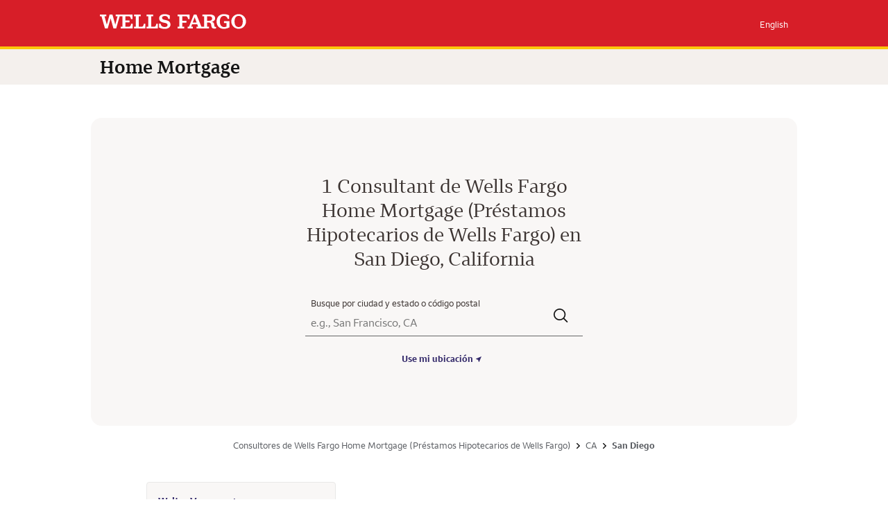

--- FILE ---
content_type: text/html; charset=utf-8
request_url: https://homeloans.wellsfargo.com/es/mortgage/ca/san-diego
body_size: 14918
content:
<!DOCTYPE html><html id="yext-html" lang="es"><head><meta http-equiv="Content-Type" content="text/html; charset=utf-8"/><meta http-equiv="X-UA-Compatible" content="IE=edge"/><link rel="dns-prefetch" href="//www.yext-pixel.com"/><link rel="dns-prefetch" href="//a.cdnmktg.com"/><link rel="dns-prefetch" href="//a.mktgcdn.com"/><link rel="dns-prefetch" href="//dynl.mktgcdn.com"/><link rel="dns-prefetch" href="//dynm.mktgcdn.com"/><link rel="dns-prefetch" href="//www.google-analytics.com"/><meta name="viewport" content="width=device-width, initial-scale=1, maximum-scale=5"/><meta name="format-detection" content="telephone=no"/><meta name="description" content="Vea todos los consultores de Wells Fargo Home Mortgage en San Diego para obtener préstamos hipotecarios, consultar tasas, refinanciar su hipoteca y mejorar su casa!"/><meta name="keywords" content=""/><meta property="og:title" content="Consultores de Wells Fargo Home Mortgage en San Diego, California | Mortgage, Home Mortgage Loans, Check Rates"/><meta property="og:description" content="Vea todos los consultores de Wells Fargo Home Mortgage en San Diego para obtener préstamos hipotecarios, consultar tasas, refinanciar su hipoteca y mejorar su casa!"/><link rel="stylesheet" type="text/css" href="//cdn.jsdelivr.net/npm/@accessible360/accessible-slick@1.0.1/slick/slick.min.css"/><link rel="stylesheet" type="text/css" href="//cdn.jsdelivr.net/npm/@accessible360/accessible-slick@1.0.1/slick/slick-theme.min.css"/><meta property="og:image" content="https://homeloans.wellsfargo.com/permanent-b0b701/assets/images/logo.140d06d7.svg"/><meta property="og:type" content="website"/><meta property="og:url" content="https://homeloans.wellsfargo.com/es/mortgage/ca/san-diego"/><meta name="twitter:card" content="summary"/><link rel="canonical" href="https://homeloans.wellsfargo.com/es/mortgage/ca/san-diego"/><title>Consultores de Wells Fargo Home Mortgage en San Diego, California | Mortgage, Home Mortgage Loans, Check Rates</title><script>window.schema_highlighter = new Object(); window.schema_highlighter.accountId = "WellsFargo/WellsFargoHomeLoans"; window.schema_highlighter.outputCache = true;</script><script async="" src="https://cdn.schemaapp.com/javascript/highlight.js"></script><meta name="msapplication-square70x70logo" content="../../../permanent-b0b701/assets/images/favicons/primary/windows-tile-70x70.7337b118.png"/><meta name="msapplication-square150x150logo" content="../../../permanent-b0b701/assets/images/favicons/primary/windows-tile-150x150.b3eba1a7.png"/><meta name="msapplication-square310x310logo" content="../../../permanent-b0b701/assets/images/favicons/primary/windows-tile-310x310.8b3dcd36.png"/><meta name="msapplication-TileImage" content="../../../permanent-b0b701/assets/images/favicons/primary/windows-tile-144x144.d76b04f7.png"/><link rel="apple-touch-icon-precomposed" sizes="152x152" href="../../../permanent-b0b701/assets/images/favicons/primary/apple-touch-icon-152x152-precomposed.a4b1e0e0.png"/><link rel="apple-touch-icon-precomposed" sizes="120x120" href="../../../permanent-b0b701/assets/images/favicons/primary/apple-touch-icon-120x120-precomposed.06b15248.png"/><link rel="apple-touch-icon-precomposed" sizes="76x76" href="../../../permanent-b0b701/assets/images/favicons/primary/apple-touch-icon-76x76-precomposed.6728d844.png"/><link rel="apple-touch-icon-precomposed" sizes="60x60" href="../../../permanent-b0b701/assets/images/favicons/primary/apple-touch-icon-60x60-precomposed.72c68e7c.png"/><link rel="apple-touch-icon-precomposed" sizes="144x144" href="../../../permanent-b0b701/assets/images/favicons/primary/apple-touch-icon-144x144-precomposed.20af554f.png"/><link rel="apple-touch-icon-precomposed" sizes="114x114" href="../../../permanent-b0b701/assets/images/favicons/primary/apple-touch-icon-114x114-precomposed.d61051d5.png"/><link rel="apple-touch-icon-precomposed" sizes="72x72" href="../../../permanent-b0b701/assets/images/favicons/primary/apple-touch-icon-72x72-precomposed.e663303e.png"/><link rel="apple-touch-icon" sizes="57x57" href="../../../permanent-b0b701/assets/images/favicons/primary/apple-touch-icon.81173911.png"/><meta name="mobile-web-app-capable" content="yes"/><link rel="icon" sizes="192x192" href="../../../permanent-b0b701/assets/images/favicons/primary/homescreen-192x192.d56c9ee1.png"/><link rel="shortcut icon" href="../../../permanent-b0b701/assets/images/favicons/primary/favicon.db9e504f.ico"/><link rel="icon" type="image/png" sizes="64x64" href="../../../permanent-b0b701/assets/images/favicons/primary/favicon.783a982b.png"/><script>window.Yext = (function(Yext){Yext["baseUrl"] = "../../../"; return Yext;})(window.Yext || {});</script><script>window.Yext = (function(Yext){Yext["locale"] = "es"; return Yext;})(window.Yext || {});</script><script type="application/json" id="monitoring-data">{"isStaging":false,"siteDomain":"homeloans.wellsfargo.com","siteId":22012,"soyTemplateName":"directory.entity"}</script><style id="styles-4504803e-css">@font-face{font-family:Wells Fargo Sans;src:url(../../../permanent-b0b701/assets/fonts/WellsFargoSans_W_Lt.5110feea.woff) format("woff");font-weight:300;font-display:swap;font-style:normal}@font-face{font-family:Wells Fargo Sans;src:url(../../../permanent-b0b701/assets/fonts/WellsFargoSans_W_LtIt.622bcf9d.woff) format("woff");font-weight:300;font-display:swap;font-style:italic}@font-face{font-family:Wells Fargo Sans;src:url(../../../permanent-b0b701/assets/fonts/WellsFargoSans_W_Rg.818b844a.woff) format("woff");font-weight:400;font-display:swap;font-style:normal}@font-face{font-family:Wells Fargo Sans;src:url(../../../permanent-b0b701/assets/fonts/WellsFargoSans_W_It.7dfa50a6.woff) format("woff");font-weight:400;font-display:swap;font-style:italic}@font-face{font-family:Wells Fargo Sans;src:url(../../../permanent-b0b701/assets/fonts/WellsFargoSans_W_Bd.f6806fb9.woff) format("woff");font-weight:700;font-display:swap;font-style:normal}@font-face{font-family:Wells Fargo Sans;src:url(../../../permanent-b0b701/assets/fonts/WellsFargoSans_W_BdIt.206c8afc.woff) format("woff");font-weight:700;font-display:swap;font-style:italic}@font-face{font-family:Wells Fargo Sans;src:url(../../../permanent-b0b701/assets/fonts/WellsFargoSans_W_SBd.696c0a3a.woff) format("woff");font-weight:600;font-display:swap;font-style:normal}@font-face{font-family:Wells Fargo Sans;src:url(../../../permanent-b0b701/assets/fonts/WellsFargoSans_W_SBdIt.e64bd05c.woff) format("woff");font-weight:600;font-display:swap;font-style:italic}@font-face{font-family:"Wells Fargo Serif";src:url(../../../permanent-b0b701/assets/fonts/WellsFargoSerif_W_Lt.a7c88848.woff) format("woff");font-weight:300;font-display:swap;font-style:normal}@font-face{font-family:"Wells Fargo Serif";src:url(../../../permanent-b0b701/assets/fonts/WellsFargoSerif_W_LtIt.8255cbe0.woff) format("woff");font-weight:300;font-display:swap;font-style:italic}@font-face{font-family:"Wells Fargo Serif";src:url(../../../permanent-b0b701/assets/fonts/WellsFargoSerif_W_Rg.836f19a0.woff) format("woff");font-weight:400;font-display:swap;font-style:normal}@font-face{font-family:"Wells Fargo Serif";src:url(../../../permanent-b0b701/assets/fonts/WellsFargoSerif_W_It.feca2ae4.woff) format("woff");font-weight:400;font-display:swap;font-style:italic}@font-face{font-family:"Wells Fargo Serif";src:url(../../../permanent-b0b701/assets/fonts/WellsFargoSerif_W_SBd.34ca1965.woff) format("woff");font-weight:600;font-display:swap;font-style:normal}@font-face{font-family:"Wells Fargo Serif";src:url(../../../permanent-b0b701/assets/fonts/WellsFargoSerif_W_SBdIt.7a61fbe2.woff) format("woff");font-weight:600;font-display:swap;font-style:italic}@font-face{font-family:"Wells Fargo Serif";src:url(../../../permanent-b0b701/assets/fonts/WellsFargoSerif_W_Bd.9da9d2b0.woff) format("woff");font-weight:700;font-display:swap;font-style:normal}@font-face{font-family:"Wells Fargo Serif";src:url(../../../permanent-b0b701/assets/fonts/WellsFargoSerif_W_BdIt.6165af00.woff) format("woff");font-weight:700;font-display:swap;font-style:italic}@font-face{font-family:Roboto;src:url(../../../permanent-b0b701/assets/fonts/Roboto-Light.333da16a.ttf) format("truetype");font-weight:300;font-display:swap;font-style:normal}@font-face{font-family:Roboto;src:url(../../../permanent-b0b701/assets/fonts/Roboto-Regular.03523cf5.ttf) format("truetype");font-weight:400;font-display:swap;font-style:normal}@font-face{font-family:Roboto;src:url(../../../permanent-b0b701/assets/fonts/Roboto-Medium.13a29228.ttf) format("truetype");font-weight:500;font-display:swap;font-style:normal}@font-face{font-family:Roboto;src:url(../../../permanent-b0b701/assets/fonts/Roboto-Bold.4f39c579.ttf) format("truetype");font-weight:700;font-display:swap;font-style:normal}#yext,#yext-html,a,abbr,acronym,address,applet,article,aside,audio,b,big,blockquote,button,canvas,caption,center,cite,code,dd,del,details,dfn,div,dl,dt,em,embed,fieldset,figcaption,figure,footer,form,h1,h2,h3,h4,h5,h6,header,hgroup,i,iframe,img,input,ins,kbd,label,legend,li,mark,menu,nav,object,ol,output,p,pre,q,ruby,s,samp,section,small,span,strike,strong,sub,summary,sup,table,tbody,td,tfoot,th,thead,time,tr,tt,u,ul,var,video{border:0;border-radius:0;color:inherit;font:inherit;font-size:100%;margin:0;padding:0;vertical-align:baseline;text-decoration:none}article,aside,details,figcaption,figure,footer,header,hgroup,menu,nav,section{display:block}#yext{-webkit-font-smoothing:antialiased;-moz-osx-font-smoothing:grayscale;line-height:normal;font-family:"Wells Fargo Serif",Helvetica,Arial,sans-serif;font-weight:400;display:-webkit-box;display:-ms-flexbox;display:flex;-webkit-box-orient:vertical;-webkit-box-direction:normal;-ms-flex-direction:column;flex-direction:column;width:100%;min-height:100%;-webkit-box-flex:1;-ms-flex-positive:1;flex-grow:1}ol,ul{list-style:none}blockquote,q{quotes:none}blockquote:after,blockquote:before,q:after,q:before{content:"";content:none}table{border-collapse:collapse;border-spacing:0}*,:after,:before{-webkit-box-sizing:border-box;box-sizing:border-box}*{word-wrap:break-word;overflow-wrap:break-word}#yext-html{-webkit-text-size-adjust:100%;min-height:100%;display:-webkit-box;display:-ms-flexbox;display:flex}img,svg{max-width:100%;max-height:100%}button,textarea{-webkit-appearance:none;-moz-appearance:none;appearance:none}abbr,abbr[title]{text-decoration:none;border-bottom:none}button{background:none;cursor:pointer}#yext.Text,.Text{font-size:1rem;line-height:1.38}#yext.Text,.Text,.Text--disclaimer{font-family:Wells Fargo Sans,Helvetica,Arial,sans-serif;font-weight:400;color:#141414}.Text--disclaimer{font-size:.8125rem;line-height:1.23}.Teaser-address,.Teaser-hours,.Teaser-links,.Teaser-open,.Teaser-title{margin-bottom:.5rem}.Teaser-links{display:-webkit-box;display:-ms-flexbox;display:flex;margin-top:.5rem}.Teaser-phone .c-phone-label{display:none}.Teaser-directions{margin-right:2rem}.Teaser-nmls{display:-webkit-box;display:-ms-flexbox;display:flex}.Teaser .LocationName-geo{display:none}.Teaser .LocationName-brand,.Teaser .LocationName:after{font-size:.875rem;line-height:1.43;font-weight:700;color:#352b6b}.Teaser .LocationName:after{content:">";margin-left:.1875rem}.Teaser .c-ReviewsSummary{font-size:.75rem;line-height:1;margin-top:.5rem;-ms-flex-wrap:wrap;flex-wrap:wrap}.Teaser .c-ReviewsSummary-count{text-decoration:underline}.Teaser .c-ReviewsSummary-count:hover{text-decoration:none}.Teaser--mini{padding:1.9375rem;background-color:#f9f7f6;border:.0625rem solid #e9e9e8;border-radius:.25rem}@media (min-width:48rem){.Teaser--mini.Teaser--directory{padding:1rem}}.Teaser--mini.Teaser--directory .Teaser-titleLink{color:#5174b8}.Teaser--mini.Teaser--directory .Teaser-titleLink:after{background-image:url(../../../permanent-b0b701/assets/images/right--blue.cc130315.svg)}.Teaser--mini .Teaser-infoWrapper{font-family:Wells Fargo Sans,Helvetica,Arial,sans-serif;font-weight:400;color:#141414;font-size:.8125rem;line-height:1.38}.Teaser--mini .Teaser-title{color:#3b3331;font-size:.875rem;line-height:1.57;font-size:14px;line-height:1.43;margin-bottom:.5rem}.Teaser--mini .Teaser-title,.Teaser--mini .Teaser-titleLink{font-family:Wells Fargo Sans,Helvetica,Arial,sans-serif;font-weight:700}.Teaser--mini .Teaser-titleLink{font-size:.8125rem;line-height:1.29;color:#352b6b;position:relative;font-size:.875rem;line-height:1.43;display:inline-block}.Teaser--mini .Teaser-titleLink:hover{text-decoration:underline}.Teaser--mini .Teaser-titleLink:after{content:"";display:inline-block;width:.3125rem;height:.5rem;background-image:url(../../../permanent-b0b701/assets/images/right--purple.cc130315.svg);background-repeat:no-repeat;background-size:100% 100%;margin-left:.5rem}.Teaser--mini .Teaser-hours{margin-bottom:.25rem}.Teaser--miniAdvisor{padding:2rem;background-color:#f9f7f6;border:.0625rem solid #e9e9e8;border-radius:.25rem;height:100%}@media (min-width:48rem){.Teaser--miniAdvisor.Teaser--directory{padding:1rem}}.Teaser--miniAdvisor.Teaser--directory .c-ReviewsSummary{margin-top:-.5rem;display:-webkit-box;display:-ms-flexbox;display:flex;-webkit-box-align:center;-ms-flex-align:center;align-items:center;gap:.5rem}.Teaser--miniAdvisor .Teaser-infoWrapper{font-family:Wells Fargo Sans,Helvetica,Arial,sans-serif;font-weight:400;color:#141414;font-size:.8125rem;line-height:1.38}.Teaser--miniAdvisor .Teaser-title{font-family:Wells Fargo Sans,Helvetica,Arial,sans-serif;font-weight:700;color:#3b3331;font-size:.875rem;line-height:1.57;font-size:14px;line-height:1.43;margin-bottom:.5rem}.Teaser--miniAdvisor .Teaser-titleLink{font-size:.8125rem;line-height:1.29;color:#352b6b;position:relative;font-family:Wells Fargo Sans,Helvetica,Arial,sans-serif;font-weight:700;font-size:.875rem;line-height:1.43;display:inline-block}.Teaser--miniAdvisor .Teaser-titleLink:hover{text-decoration:underline}.Teaser--miniAdvisor .Teaser-titleLink:after{content:"";display:inline-block;width:.3125rem;height:.5rem;background-image:url(../../../permanent-b0b701/assets/images/right--purple.cc130315.svg);background-repeat:no-repeat;background-size:100% 100%;margin-left:.5rem}.Teaser--miniAdvisor .Teaser-phoneWrapper{display:-webkit-box;display:-ms-flexbox;display:flex;-webkit-box-align:center;-ms-flex-align:center;align-items:center;padding:1rem 0}.Teaser--miniAdvisor .Teaser-nmls{display:-webkit-inline-box;display:-ms-inline-flexbox;display:inline-flex;-webkit-box-align:center;-ms-flex-align:center;align-items:center}.Teaser--miniAdvisor .Teaser-nmls:before{content:"";display:inline-block;width:.25rem;height:.25rem;background-color:#d3d3d3;margin-left:.5rem;margin-right:.5rem;border-radius:50%}.Teaser--miniAdvisor .Teaser-subtitle{display:-webkit-box;display:-ms-flexbox;display:flex;-ms-flex-wrap:wrap;flex-wrap:wrap;-webkit-box-align:center;-ms-flex-align:center;align-items:center}.Teaser--miniAdvisor .Teaser-linksContainer .Phone-text{font-family:Wells Fargo Sans,Helvetica,Arial,sans-serif;font-weight:400;color:#141414;font-size:.8125rem;line-height:1.38}.Teaser--miniAdvisor .Teaser-link,.Teaser--miniAdvisor .Teaser-linksContainer .Phone-link{font-size:.875rem;line-height:1.54;text-decoration:underline;color:#5174b8;font-family:Wells Fargo Sans,Helvetica,Arial,sans-serif;font-weight:400;color:#141414;font-size:.8125rem;line-height:1.38;color:#352b6b}.Teaser--miniAdvisor .Teaser-link:hover,.Teaser--miniAdvisor .Teaser-linksContainer .Phone-link:hover{text-decoration:none}.Teaser--miniAdvisor .Teaser-linksContainer .icon.icon-phoneIcon{width:.875rem;height:.875rem;margin-right:.5rem;color:#787070}.Teaser--miniAdvisor .Teaser-links{display:-webkit-box;display:-ms-flexbox;display:flex;padding-top:1rem;border-top:.0625rem solid #d3d3d3;margin-bottom:0}.Teaser--miniAdvisor .Teaser-link:not(:last-child){margin-right:2rem}.Teaser--homeMortgage{-webkit-box-orient:vertical;-webkit-box-direction:normal;-ms-flex-direction:column;flex-direction:column}.Teaser--homeMortgage,.Teaser--homeMortgage .Teaser-imageInfo{display:-webkit-box;display:-ms-flexbox;display:flex}.Teaser--homeMortgage .Teaser-imageWrapper img{min-width:4.375rem;min-height:4.375rem;max-width:4.375rem;max-height:4.375rem;border-radius:50%}.Teaser--homeMortgage .Teaser-titleLink:after{background-image:none}.Teaser--homeMortgage .Teaser-infoWrapper{margin-left:.875rem}.Teaser--homeMortgage .Teaser-nmls{margin-top:.3125rem}.Teaser--homeMortgage .Teaser-nmls:before{display:none}.Teaser--homeMortgage .Teaser-reviewsWrapper .c-ReviewsSummary-count{text-decoration:none}.ResultList-item{border:.0625rem solid #e9e9e8;margin:1rem;background-color:#f9f7f6;border-radius:.5rem}@media (min-width:62.625rem){.ResultList-item.is-hovered,.ResultList-item:hover{background-color:#f7f7f7}}.ResultList-item.is-expanded{border:.0625rem solid #b5adad}.ResultList--name{display:-webkit-box;display:-ms-flexbox;display:flex;-webkit-box-orient:vertical;-webkit-box-direction:normal;-ms-flex-direction:column;flex-direction:column;-webkit-box-align:center;-ms-flex-align:center;align-items:center}@media (max-width:47.9375rem){.ResultList--name{margin-left:auto;margin-right:auto;padding-left:1.5rem;padding-right:1.5rem;width:100%}}@media (max-width:47.9375rem) and (min-width:48rem){.ResultList--name{width:48rem;padding-left:1.5rem;padding-right:1.5rem}}@media (max-width:47.9375rem) and (min-width:62.625rem){.ResultList--name{width:63.625rem;padding-left:1.5rem;padding-right:1.5rem}}@media (max-width:47.9375rem) and (min-width:75rem){.ResultList--name{width:63.625rem;padding-left:1.5rem;padding-right:1.5rem}}.ResultList--name .ResultList-item{border:.0625rem solid #b5adad;border-radius:0;width:100%}.ResultList--name .ResultList-item:not(:first-child){margin-top:0}@media (min-width:48rem){.ResultList--name .ResultList-item{width:40.5rem}}.ResultList.is-hidden{display:none}.Calculator{padding:2rem 0 3rem}@media (min-width:48rem){.Calculator{padding:3rem 0}}.Calculator-container{margin-left:auto;margin-right:auto;padding-left:1.5rem;padding-right:1.5rem;width:100%;display:-webkit-box;display:-ms-flexbox;display:flex;-webkit-box-orient:vertical;-webkit-box-direction:normal;-ms-flex-direction:column;flex-direction:column;-webkit-box-align:start;-ms-flex-align:start;align-items:flex-start}@media (min-width:48rem){.Calculator-container{width:48rem;padding-left:1.5rem;padding-right:1.5rem}}@media (min-width:62.625rem){.Calculator-container{width:63.625rem;padding-left:1.5rem;padding-right:1.5rem}}@media (min-width:75rem){.Calculator-container{width:63.625rem;padding-left:1.5rem;padding-right:1.5rem}}@media (min-width:48rem){.Calculator-container{-webkit-box-align:center;-ms-flex-align:center;align-items:center}}.Calculator-title{font-family:"Wells Fargo Serif",Helvetica,Arial,sans-serif;font-weight:400;color:#3b3331;font-size:1.75rem;line-height:1.25;text-align:left;margin-bottom:1.5rem}@media (min-width:48rem){.Calculator-title{margin-bottom:2rem;text-align:center}.Calculator-title:after{content:"";height:.125rem;width:3rem;background-color:#fcc60a;display:block;margin:.75rem auto 0}}@media (max-width:47.9375rem){.Calculator-title{margin-bottom:2rem}}.Calculator-items{display:-webkit-box;display:-ms-flexbox;display:flex;-webkit-box-pack:center;-ms-flex-pack:center;justify-content:center;width:100%}@media (max-width:47.9375rem){.Calculator-items{-webkit-box-orient:vertical;-webkit-box-direction:normal;-ms-flex-direction:column;flex-direction:column}}.Calculator-item{display:-webkit-box;display:-ms-flexbox;display:flex;-webkit-box-align:center;-ms-flex-align:center;align-items:center;text-align:center;width:100%}@media (min-width:48rem){.Calculator-item{width:25%;-webkit-box-orient:vertical;-webkit-box-direction:normal;-ms-flex-direction:column;flex-direction:column}.Calculator-item:not(:last-child){margin-right:2.5rem}}@media (max-width:47.9375rem){.Calculator-item{-webkit-box-pack:start;-ms-flex-pack:start;justify-content:flex-start}.Calculator-item:not(:last-child){padding-bottom:1.5rem;margin-bottom:1.5rem;border-bottom:.0625rem solid #d3d3d3}}@media (min-width:48rem){.Calculator--intent .Calculator-item{width:14.25rem}}.Calculator-image{width:3.125rem;height:3.125rem}@media (min-width:48rem){.Calculator-image{margin-bottom:1.5rem}}.Calculator-content{display:-webkit-box;display:-ms-flexbox;display:flex;-webkit-box-orient:vertical;-webkit-box-direction:normal;-ms-flex-direction:column;flex-direction:column;width:100%}@media (max-width:47.9375rem){.Calculator-content{-webkit-box-align:start;-ms-flex-align:start;align-items:flex-start;text-align:left;margin-left:1.5rem}}.Calculator-link{font-size:.8125rem;line-height:1.13;color:#352b6b;position:relative;font-family:Wells Fargo Sans,Helvetica,Arial,sans-serif;font-weight:700;font-size:1rem;line-height:1.38;margin-bottom:.5rem}.Calculator-link:hover{text-decoration:underline}.Calculator-link:after{content:"";display:inline-block;width:.3125rem;height:.5rem;background-image:url(../../../permanent-b0b701/assets/images/right--purple.cc130315.svg);background-repeat:no-repeat;background-size:100% 100%;margin-left:.5rem}.Calculator-link em,.Calculator-link i{font-style:italic}.Calculator-link b,.Calculator-link strong{font-weight:700}.Calculator-link a{text-decoration:underline}.Calculator-link a:hover{text-decoration:none}.Calculator-link ol{list-style-type:decimal}.Calculator-link ul{list-style:none}.Calculator-link ol,.Calculator-link ul{list-style-position:inside}.Calculator-link sup{vertical-align:super;font-size:smaller}.Calculator-link sub{vertical-align:sub;font-size:smaller}.Calculator-link u{text-decoration:underline}.Calculator-link p{margin-bottom:1.5rem}.Calculator-link li{margin-bottom:.75rem;margin-left:0;position:relative;padding-left:.75rem}.Calculator-link li:before{content:"•";color:#d71e28;position:absolute;left:0}.Hours-statusText{display:-webkit-inline-box;display:-ms-inline-flexbox;display:inline-flex;-webkit-box-align:center;-ms-flex-align:center;align-items:center}.Hours-statusSeparator{width:.25rem;height:.25rem;border-radius:.125rem;background-color:#787070;margin:0 .5rem}.InterModal{display:none;position:fixed;width:100%;height:100%;z-index:999;left:0;top:0}.InterModal-content{display:-webkit-box;display:-ms-flexbox;display:flex;-webkit-box-orient:vertical;-webkit-box-direction:normal;-ms-flex-direction:column;flex-direction:column;position:fixed;background-color:#fff;padding:1.25rem;border:.0625rem solid #666;width:80%;top:50%;left:50%;-webkit-transform:translate(-50%,-50%);transform:translate(-50%,-50%)}@media (min-width:48rem){.InterModal-content{width:40%}}.InterModal-top{border-bottom:.0625rem solid #d3d3d3;display:-webkit-box;display:-ms-flexbox;display:flex;-webkit-box-align:center;-ms-flex-align:center;align-items:center}.InterModal-title{font-size:1.25rem;line-height:1.15;color:#d71e28;font-weight:700;padding-bottom:1rem}@media (min-width:48rem){.InterModal-title{padding:0}}.InterModal-subTitle{padding:1rem 0;margin-left:.5rem}.InterModal-close{color:#666;margin-left:auto;font-size:1.75rem;font-weight:700}.InterModal-close:focus,.InterModal-close:hover{color:#434343;text-decoration:none;cursor:pointer}.InterModal-ctas{display:-webkit-box;display:-ms-flexbox;display:flex;-webkit-box-orient:vertical;-webkit-box-direction:reverse;-ms-flex-direction:column-reverse;flex-direction:column-reverse;-webkit-box-pack:end;-ms-flex-pack:end;justify-content:flex-end;margin-top:1rem}@media (min-width:48rem){.InterModal-ctas{-webkit-box-orient:horizontal;-webkit-box-direction:normal;-ms-flex-direction:row;flex-direction:row}}.InterModal-button{padding:.75rem;border:.0625rem solid #666;text-align:center;font-size:1rem;margin:.3125rem;width:100%;border-radius:1.875rem}@media (min-width:48rem){.InterModal-button{width:35%}}.InterModal-button--close{background-color:#fff}.InterModal-button--close:hover,.InterModal-button--continue{background-color:#d71e28;color:#fff}.InterModal-button--continue:hover{background-color:#fff;color:#000}.modal_visible{display:block}.Header{width:100%}.Header-main{background-color:#d71e28;padding:.75rem 0;border-bottom:.25rem solid #fcc60a}@media (max-width:47.9375rem){.Header-main{position:relative;z-index:10;min-height:2.625rem}}@media (min-width:48rem){.Header-main{padding:1.25rem 0}}.Header-container{padding:0 1rem}@media (min-width:48rem){.Header-container{width:80%;margin:auto;min-width:48rem;display:-webkit-box;display:-ms-flexbox;display:flex;-webkit-box-align:center;-ms-flex-align:center;align-items:center;-webkit-box-pack:justify;-ms-flex-pack:justify;justify-content:space-between}}@media (min-width:62.625rem){.Header-container{min-width:63.625rem}}@media (min-width:75rem){.Header-container{min-width:63.625rem}}@media (max-width:47.9375rem){.Header-container--top{display:-webkit-box;display:-ms-flexbox;display:flex;-webkit-box-pack:end;-ms-flex-pack:end;justify-content:flex-end}}.Header-container--bottom{-webkit-box-orient:vertical;-webkit-box-direction:normal;-ms-flex-direction:column;flex-direction:column;-webkit-box-align:start;-ms-flex-align:start;align-items:flex-start;gap:.75rem}@media (max-width:47.9375rem){.Header-container--bottom{display:-webkit-box;display:-ms-flexbox;display:flex;-webkit-box-align:center;-ms-flex-align:center;align-items:center;-webkit-box-pack:center;-ms-flex-pack:center;justify-content:center;gap:.625rem}}.Header--full .Header-container{width:100%}@media (max-width:47.9375rem){.Header-logo{position:absolute;left:50%;-webkit-transform:translateX(-50%);transform:translateX(-50%);width:9.5625rem;height:1rem}}.Header-subsection{background-color:#f4f0ed;padding:.625rem 0}@media (min-width:48rem){.Header-subsection{padding:.75rem 0}}.Header-subheader{font-family:"Wells Fargo Serif",Helvetica,Arial,sans-serif;font-weight:400;color:#3b3331;font-size:1rem;line-height:1;font-weight:600;color:#141414}@media (min-width:48rem){.Header-subheader{font-size:1.6875rem;line-height:1}}.Header-subheader--bottom{display:-webkit-box;display:-ms-flexbox;display:flex;-webkit-box-align:center;-ms-flex-align:center;align-items:center;gap:.625rem;font-size:1.125rem;line-height:1.5;font-weight:600}@media (max-width:47.9375rem){.Header-subheader--bottom{font-size:.8125rem;line-height:1}}.Header-subheader--bottomDivider{height:1.375rem;width:.0625rem;background-color:#141414;display:inline-block}@media (max-width:47.9375rem){.Header-subheader--bottomDivider{height:.875rem}}.Header-langButton{font-size:.8125rem;line-height:1.38;color:#3b3331}@media (min-width:48rem){.Header-langButton{font-size:.8125rem;line-height:1.23;color:#fff}}.Header-backgroundImage{position:absolute;bottom:0;left:0;max-width:none;height:5.1875rem}.Header-overlay{display:none;position:fixed;top:0;right:0;bottom:0;left:0;z-index:6;opacity:0;width:100%;height:100%;background-color:rgba(0,0,0,.4);-webkit-transition:opacity .3s ease;transition:opacity .3s ease}.Header-overlay.is-visible{display:block}.Header.is-open .Header-overlay{opacity:1}@media (max-width:47.9375rem){.Header-content{position:fixed;display:-webkit-box;display:-ms-flexbox;display:flex;-webkit-box-orient:vertical;-webkit-box-direction:normal;-ms-flex-direction:column;flex-direction:column;-webkit-box-pack:justify;-ms-flex-pack:justify;justify-content:space-between;padding:1rem;top:4rem;left:auto;right:-100%;width:75%;height:calc(100vh - 4rem);z-index:7;background-color:#f4f0ed;-webkit-transition:right .3s ease;transition:right .3s ease}.Header-content:before{content:"";position:absolute;top:-.5rem;right:1.3125rem;width:0;height:0;border-left:.5rem solid transparent;border-right:.5rem solid transparent;border-bottom:.5rem solid #f4f0ed}}.Header.is-open .Header-content{left:auto;right:0}@media (max-width:47.9375rem){.Header-toggle{display:-webkit-box;display:-ms-flexbox;display:flex;-webkit-box-pack:end;-ms-flex-pack:end;justify-content:flex-end}}@media (max-width:47.9375rem){.Header-toggleIcon{position:relative;height:.875rem;width:1.625rem}}.Header-menuBar{display:block;position:absolute;left:0;height:.125rem;width:100%;background:#fff;border-radius:0;opacity:1;-webkit-transform:rotate(0deg);transform:rotate(0deg);-webkit-transition:.3s ease-in-out;transition:.3s ease-in-out}.Header-menuBar:first-child{top:0}.Header-menuBar:nth-child(2),.Header-menuBar:nth-child(3){top:.375rem}.Header-menuBar:nth-child(4){top:.75rem}.Header.is-open .Header-menuBar:first-child,.Header.is-open .Header-menuBar:nth-child(4){top:.375rem;width:0;left:50%}.Header.is-open .Header-menuBar:nth-child(2){-webkit-transform:rotate(45deg);transform:rotate(45deg)}.Header.is-open .Header-menuBar:nth-child(3){-webkit-transform:rotate(-45deg);transform:rotate(-45deg)}@media (min-width:48rem){.Main{display:-webkit-box;display:-ms-flexbox;display:flex;-ms-flex-wrap:wrap;flex-wrap:wrap;-webkit-box-orient:vertical;-webkit-box-direction:normal;-ms-flex-direction:column;flex-direction:column;-webkit-box-flex:1;-ms-flex-positive:1;flex-grow:1;-ms-flex-negative:0;flex-shrink:0}.Main-breadCrumbs{-webkit-box-ordinal-group:-98;-ms-flex-order:-99;order:-99}}.Main-breadcrumbs--branch{border-top:.0625rem solid #d3d3d3;margin-top:2rem}:root{--Footer-vertical-padding-mobile:1.5rem;--Footer-mobile-breakpoint:47.9375rem}.Footer-linksSection{border-top:.0625rem solid #b5adad;background-color:#f4f0ed;padding:var(--Footer-vertical-padding-mobile) 0}@media (min-width:48rem){.Footer-linksSection{padding:2rem 0}}.Footer-container{margin-left:auto;margin-right:auto;padding-left:1.5rem;padding-right:1.5rem;width:100%}@media (min-width:48rem){.Footer-container{width:48rem;padding-left:1.5rem;padding-right:1.5rem}}@media (min-width:62.625rem){.Footer-container{width:63.625rem;padding-left:1.5rem;padding-right:1.5rem}}@media (min-width:75rem){.Footer-container{width:63.625rem;padding-left:1.5rem;padding-right:1.5rem}}.Footer--full .Footer-container{width:100%}.Footer-container--disclaimer{font-family:Wells Fargo Sans,Helvetica,Arial,sans-serif;font-weight:400;color:#141414;font-size:.8125rem;line-height:1.23;padding-top:1.5rem;padding-bottom:1.5rem;color:#434343}@media (min-width:48rem){.Footer-container--disclaimer{padding-top:2rem;padding-bottom:2rem}}.Footer-disclaimer1{margin-bottom:1.5rem;color:#666}.Footer-disclaimer1 em,.Footer-disclaimer1 i{font-style:italic}.Footer-disclaimer1 b,.Footer-disclaimer1 strong{font-weight:700}.Footer-disclaimer1 a{text-decoration:underline}.Footer-disclaimer1 a:hover{text-decoration:none}.Footer-disclaimer1 ol{list-style-type:decimal}.Footer-disclaimer1 ul{list-style:none}.Footer-disclaimer1 ol,.Footer-disclaimer1 ul{list-style-position:inside}.Footer-disclaimer1 sup{vertical-align:super;font-size:smaller}.Footer-disclaimer1 sub{vertical-align:sub;font-size:smaller}.Footer-disclaimer1 u{text-decoration:underline}.Footer-disclaimer1 p{margin-bottom:1.5rem}.Footer-disclaimer1 li{margin-bottom:.75rem;margin-left:0;position:relative;padding-left:.75rem}.Footer-disclaimer1 li:before{content:"•";color:#d71e28;position:absolute;left:0}@media (max-width:47.9375rem){.Footer-disclaimer1{margin-top:1rem}}.Footer-disclaimer1 a.sr-only{position:relative}.Footer-disclaimer1,.Footer-disclaimer2,.Footer-disclaimer3{scroll-margin-top:20vh}.Footer-intent.sr-only{margin-left:.125rem;color:#666}.Footer-disclaimer2{margin-bottom:.625rem}.Footer-disclaimer2 em,.Footer-disclaimer2 i{font-style:italic}.Footer-disclaimer2 b,.Footer-disclaimer2 strong{font-weight:700}.Footer-disclaimer2 a{text-decoration:underline}.Footer-disclaimer2 a:hover{text-decoration:none}.Footer-disclaimer2 ol{list-style-type:decimal}.Footer-disclaimer2 ul{list-style:none}.Footer-disclaimer2 ol,.Footer-disclaimer2 ul{list-style-position:inside}.Footer-disclaimer2 sup{vertical-align:super;font-size:smaller}.Footer-disclaimer2 sub{vertical-align:sub;font-size:smaller}.Footer-disclaimer2 u{text-decoration:underline}.Footer-disclaimer2 p{margin-bottom:1.5rem}.Footer-disclaimer2 li{margin-bottom:.75rem;margin-left:0;position:relative;padding-left:.75rem}.Footer-disclaimer2 li:before{content:"•";color:#d71e28;position:absolute;left:0}.Footer-disclaimer3,.Footer-housing{margin-bottom:.625rem}.Footer-housing{display:-webkit-box;display:-ms-flexbox;display:flex;-webkit-box-align:center;-ms-flex-align:center;align-items:center}.Footer-icon{width:.875rem;color:#000;margin-right:.5rem}@media (max-width:47.9375rem){.Footer-lrc{margin-bottom:1rem}}.Footer-links{overflow:hidden;max-width:56.25rem;margin-top:-.3125rem;margin-bottom:-.3125rem;margin-left:-1.125rem}@media (min-width:48rem){.Footer-links{margin-bottom:.6875rem}}@media (min-width:48rem){.Footer-links--bottom{margin-bottom:1.5rem}}.Footer-links--mobile{display:-ms-grid;display:grid;grid-gap:1.5rem .625rem;-ms-grid-columns:50% 50%;grid-template-columns:50% 50%;padding-bottom:3rem;border-bottom:.0625rem solid #b5adad}@media (min-width:48rem){.Footer-links--mobile{display:none}}.Footer-link{font-size:.8125rem;line-height:1.08;display:-webkit-inline-box;display:-ms-inline-flexbox;display:inline-flex;margin:0 1.125rem .75rem -.1875rem;padding-left:1.125rem;border-left:.0625rem solid #3b3331}.Footer-link:hover{text-decoration:underline}.Footer-copyright{font-size:.8125rem;line-height:1.08}@media (max-width:47.9375rem){.Footer-copyright{margin-top:1rem}}.sr-only{position:absolute;top:0;left:0;width:.0625rem;height:.0625rem;margin:-.0625rem;padding:0;overflow:hidden;clip:rect(0,0,0,0);border:0;white-space:nowrap;color:#000;background:#fff}.sr-only-focusable:active,.sr-only-focusable:focus{position:static;width:auto;height:auto;margin:0;overflow:visible;clip:auto}.c-Autocomplete{color:#000;background:#f9f9f9;position:absolute}.c-Autocomplete-instructions{display:none}.c-Autocomplete-attrContainer{display:none;-webkit-box-pack:end;-ms-flex-pack:end;justify-content:flex-end}.c-Autocomplete--expanded .c-Autocomplete-attrContainer{display:-webkit-box;display:-ms-flexbox;display:flex}.c-Autocomplete-matchedSubstr{font-weight:700}.c-Autocomplete-item{display:none;padding:.625rem;text-overflow:ellipsis;overflow:hidden;white-space:nowrap}.c-Autocomplete-item:hover{background-color:#e6e6e6;border-top-color:#e6e6e6;border-bottom-color:#e6e6e6}.c-Autocomplete-item[aria-selected=true]{background-color:rgba(192,206,255,.95);border-top-color:rgba(192,206,255,.95);border-bottom-color:rgba(192,206,255,.95)}.c-Autocomplete--expanded .c-Autocomplete-item{display:block}.c-bread-crumbs{list-style:none;margin:0;padding:0}.c-bread-crumbs-list{padding-left:0;margin-bottom:0;margin-top:0}.c-bread-crumbs-item{display:inline-block}.c-bread-crumbs-item:not(:first-child):before{content:"/";padding-left:1ex;padding-right:1ex}.c-hours:after,.c-hours:before{content:" ";display:table}.c-hours:after{clear:both}.c-hours-details-row.is-today.highlight-text{font-weight:700}.c-hours-details-row.is-today.highlight-background{background-color:#d8d8d8}.c-hours-details-row-day{padding-right:1.25rem}.c-hours-details-row-intervals-instance{display:block}.c-hours-details-opentoday{display:none}.c-hours-today{display:block}.c-hours-today-details-row{display:none}.c-hours-today-details-row.is-today{display:block}.c-hours-collapse .c-hours-toggle,.c-hours-today-day-hours,.c-hours-today-day-hours-interval-separator,.c-hours-today-day-hours-intervals-instance{display:inline-block}.c-hours-collapse .c-hours-toggle:after{content:"";font-family:FontAwesome;font-size:inherit;display:inline-block;-webkit-transform:rotateX(180deg);transform:rotateX(180deg);-webkit-transition:-webkit-transform .5s;transition:-webkit-transform .5s;transition:transform .5s;transition:transform .5s,-webkit-transform .5s;vertical-align:middle;margin-left:1ex}.c-hours-collapse .c-hours-toggle.collapsed:after{-webkit-transform:rotate(0);transform:rotate(0)}.c-hours-collapse .c-hours-today,.c-hours-collapse .c-hours-today-details-row.is-today{display:inline-block}@media (max-width:47.9375rem){.Phone-display--withLink{display:none}}@media (min-width:48rem){.Phone-linkWrapper{display:none}}.SpinnerModal{position:absolute;top:0;left:0;width:100%;height:100%;background-color:#fff;opacity:0;visibility:hidden}.SpinnerModal-parent{position:relative}.SpinnerModal-image{position:absolute;left:50%;top:50%;-webkit-transform:translate(-50%);transform:translate(-50%)}.SpinnerModal--visible{visibility:visible;z-index:10;opacity:.7;-webkit-transition:visibility 0s linear .1s,opacity .7s;transition:visibility 0s linear .1s,opacity .7s}.List{list-style-type:disc;display:block;padding-left:1.25rem;margin-top:1.5em;margin-bottom:1.5em}.List-item{display:list-item}.l-row{display:-webkit-box;display:-ms-flexbox;display:flex;margin-left:-1.5rem;margin-right:-1.5rem}@media (min-width:48rem){.l-row{margin-left:-1.5rem;margin-right:-1.5rem}}@media (min-width:62.625rem){.l-row{margin-left:-1.5rem;margin-right:-1.5rem}}@media (min-width:75rem){.l-row{margin-left:-1.5rem;margin-right:-1.5rem}}@media (max-width:47.9375rem){.l-row{-webkit-box-orient:vertical;-webkit-box-direction:normal;-ms-flex-direction:column;flex-direction:column}}@media (min-width:48rem){.l-row{-ms-flex-wrap:wrap;flex-wrap:wrap}}.l-row-separator{border-bottom:.0625rem solid #222}.l-row-vertical-margin-top{margin-top:3rem}.l-row-vertical-margin-top-sm{margin-top:1.5rem}.l-row-vertical-margin-bottom{margin-bottom:3rem}.l-row-vertical-margin-bottom-sm{margin-bottom:1.5rem}@media (min-width:75rem){.l-col-lg-1-up{width:8.33333%;padding-left:1.5rem;padding-right:1.5rem}}@media (min-width:75rem) and (min-width:48rem) and (max-width:61.9375rem){.l-col-lg-1-up{padding-left:1.5rem;padding-right:1.5rem}}@media (min-width:75rem) and (min-width:62.625rem) and (max-width:74.9375rem){.l-col-lg-1-up{padding-left:1.5rem;padding-right:1.5rem}}@media (min-width:75rem) and (min-width:75rem){.l-col-lg-1-up{padding-left:1.5rem;padding-right:1.5rem}}@media (min-width:62.625rem){.l-col-md-1-up{width:8.33333%;padding-left:1.5rem;padding-right:1.5rem}}@media (min-width:62.625rem) and (min-width:48rem) and (max-width:61.9375rem){.l-col-md-1-up{padding-left:1.5rem;padding-right:1.5rem}}@media (min-width:62.625rem) and (min-width:62.625rem) and (max-width:74.9375rem){.l-col-md-1-up{padding-left:1.5rem;padding-right:1.5rem}}@media (min-width:62.625rem) and (min-width:75rem){.l-col-md-1-up{padding-left:1.5rem;padding-right:1.5rem}}@media (min-width:48rem){.l-col-sm-1-up{width:8.33333%;padding-left:1.5rem;padding-right:1.5rem}}@media (min-width:48rem) and (min-width:48rem) and (max-width:61.9375rem){.l-col-sm-1-up{padding-left:1.5rem;padding-right:1.5rem}}@media (min-width:48rem) and (min-width:62.625rem) and (max-width:74.9375rem){.l-col-sm-1-up{padding-left:1.5rem;padding-right:1.5rem}}@media (min-width:48rem) and (min-width:75rem){.l-col-sm-1-up{padding-left:1.5rem;padding-right:1.5rem}}@media (max-width:74.9375rem){.l-col-md-1-down{width:8.33333%;padding-left:1.5rem;padding-right:1.5rem}}@media (max-width:74.9375rem) and (min-width:48rem) and (max-width:61.9375rem){.l-col-md-1-down{padding-left:1.5rem;padding-right:1.5rem}}@media (max-width:74.9375rem) and (min-width:62.625rem) and (max-width:74.9375rem){.l-col-md-1-down{padding-left:1.5rem;padding-right:1.5rem}}@media (max-width:74.9375rem) and (min-width:75rem){.l-col-md-1-down{padding-left:1.5rem;padding-right:1.5rem}}@media (max-width:61.9375rem){.l-col-sm-1-down{width:8.33333%;padding-left:1.5rem;padding-right:1.5rem}}@media (max-width:61.9375rem) and (min-width:48rem) and (max-width:61.9375rem){.l-col-sm-1-down{padding-left:1.5rem;padding-right:1.5rem}}@media (max-width:61.9375rem) and (min-width:62.625rem) and (max-width:74.9375rem){.l-col-sm-1-down{padding-left:1.5rem;padding-right:1.5rem}}@media (max-width:61.9375rem) and (min-width:75rem){.l-col-sm-1-down{padding-left:1.5rem;padding-right:1.5rem}}@media (max-width:47.9375rem){.l-col-xs-1-down{width:8.33333%;padding-left:1.5rem;padding-right:1.5rem}}@media (max-width:47.9375rem) and (min-width:48rem) and (max-width:61.9375rem){.l-col-xs-1-down{padding-left:1.5rem;padding-right:1.5rem}}@media (max-width:47.9375rem) and (min-width:62.625rem) and (max-width:74.9375rem){.l-col-xs-1-down{padding-left:1.5rem;padding-right:1.5rem}}@media (max-width:47.9375rem) and (min-width:75rem){.l-col-xs-1-down{padding-left:1.5rem;padding-right:1.5rem}}@media (min-width:75rem){.l-col-lg-2-up{width:16.66667%;padding-left:1.5rem;padding-right:1.5rem}}@media (min-width:75rem) and (min-width:48rem) and (max-width:61.9375rem){.l-col-lg-2-up{padding-left:1.5rem;padding-right:1.5rem}}@media (min-width:75rem) and (min-width:62.625rem) and (max-width:74.9375rem){.l-col-lg-2-up{padding-left:1.5rem;padding-right:1.5rem}}@media (min-width:75rem) and (min-width:75rem){.l-col-lg-2-up{padding-left:1.5rem;padding-right:1.5rem}}@media (min-width:62.625rem){.l-col-md-2-up{width:16.66667%;padding-left:1.5rem;padding-right:1.5rem}}@media (min-width:62.625rem) and (min-width:48rem) and (max-width:61.9375rem){.l-col-md-2-up{padding-left:1.5rem;padding-right:1.5rem}}@media (min-width:62.625rem) and (min-width:62.625rem) and (max-width:74.9375rem){.l-col-md-2-up{padding-left:1.5rem;padding-right:1.5rem}}@media (min-width:62.625rem) and (min-width:75rem){.l-col-md-2-up{padding-left:1.5rem;padding-right:1.5rem}}@media (min-width:48rem){.l-col-sm-2-up{width:16.66667%;padding-left:1.5rem;padding-right:1.5rem}}@media (min-width:48rem) and (min-width:48rem) and (max-width:61.9375rem){.l-col-sm-2-up{padding-left:1.5rem;padding-right:1.5rem}}@media (min-width:48rem) and (min-width:62.625rem) and (max-width:74.9375rem){.l-col-sm-2-up{padding-left:1.5rem;padding-right:1.5rem}}@media (min-width:48rem) and (min-width:75rem){.l-col-sm-2-up{padding-left:1.5rem;padding-right:1.5rem}}@media (max-width:74.9375rem){.l-col-md-2-down{width:16.66667%;padding-left:1.5rem;padding-right:1.5rem}}@media (max-width:74.9375rem) and (min-width:48rem) and (max-width:61.9375rem){.l-col-md-2-down{padding-left:1.5rem;padding-right:1.5rem}}@media (max-width:74.9375rem) and (min-width:62.625rem) and (max-width:74.9375rem){.l-col-md-2-down{padding-left:1.5rem;padding-right:1.5rem}}@media (max-width:74.9375rem) and (min-width:75rem){.l-col-md-2-down{padding-left:1.5rem;padding-right:1.5rem}}@media (max-width:61.9375rem){.l-col-sm-2-down{width:16.66667%;padding-left:1.5rem;padding-right:1.5rem}}@media (max-width:61.9375rem) and (min-width:48rem) and (max-width:61.9375rem){.l-col-sm-2-down{padding-left:1.5rem;padding-right:1.5rem}}@media (max-width:61.9375rem) and (min-width:62.625rem) and (max-width:74.9375rem){.l-col-sm-2-down{padding-left:1.5rem;padding-right:1.5rem}}@media (max-width:61.9375rem) and (min-width:75rem){.l-col-sm-2-down{padding-left:1.5rem;padding-right:1.5rem}}@media (max-width:47.9375rem){.l-col-xs-2-down{width:16.66667%;padding-left:1.5rem;padding-right:1.5rem}}@media (max-width:47.9375rem) and (min-width:48rem) and (max-width:61.9375rem){.l-col-xs-2-down{padding-left:1.5rem;padding-right:1.5rem}}@media (max-width:47.9375rem) and (min-width:62.625rem) and (max-width:74.9375rem){.l-col-xs-2-down{padding-left:1.5rem;padding-right:1.5rem}}@media (max-width:47.9375rem) and (min-width:75rem){.l-col-xs-2-down{padding-left:1.5rem;padding-right:1.5rem}}@media (min-width:75rem){.l-col-lg-3-up{width:25%;padding-left:1.5rem;padding-right:1.5rem}}@media (min-width:75rem) and (min-width:48rem) and (max-width:61.9375rem){.l-col-lg-3-up{padding-left:1.5rem;padding-right:1.5rem}}@media (min-width:75rem) and (min-width:62.625rem) and (max-width:74.9375rem){.l-col-lg-3-up{padding-left:1.5rem;padding-right:1.5rem}}@media (min-width:75rem) and (min-width:75rem){.l-col-lg-3-up{padding-left:1.5rem;padding-right:1.5rem}}@media (min-width:62.625rem){.l-col-md-3-up{width:25%;padding-left:1.5rem;padding-right:1.5rem}}@media (min-width:62.625rem) and (min-width:48rem) and (max-width:61.9375rem){.l-col-md-3-up{padding-left:1.5rem;padding-right:1.5rem}}@media (min-width:62.625rem) and (min-width:62.625rem) and (max-width:74.9375rem){.l-col-md-3-up{padding-left:1.5rem;padding-right:1.5rem}}@media (min-width:62.625rem) and (min-width:75rem){.l-col-md-3-up{padding-left:1.5rem;padding-right:1.5rem}}@media (min-width:48rem){.l-col-sm-3-up{width:25%;padding-left:1.5rem;padding-right:1.5rem}}@media (min-width:48rem) and (min-width:48rem) and (max-width:61.9375rem){.l-col-sm-3-up{padding-left:1.5rem;padding-right:1.5rem}}@media (min-width:48rem) and (min-width:62.625rem) and (max-width:74.9375rem){.l-col-sm-3-up{padding-left:1.5rem;padding-right:1.5rem}}@media (min-width:48rem) and (min-width:75rem){.l-col-sm-3-up{padding-left:1.5rem;padding-right:1.5rem}}@media (max-width:74.9375rem){.l-col-md-3-down{width:25%;padding-left:1.5rem;padding-right:1.5rem}}@media (max-width:74.9375rem) and (min-width:48rem) and (max-width:61.9375rem){.l-col-md-3-down{padding-left:1.5rem;padding-right:1.5rem}}@media (max-width:74.9375rem) and (min-width:62.625rem) and (max-width:74.9375rem){.l-col-md-3-down{padding-left:1.5rem;padding-right:1.5rem}}@media (max-width:74.9375rem) and (min-width:75rem){.l-col-md-3-down{padding-left:1.5rem;padding-right:1.5rem}}@media (max-width:61.9375rem){.l-col-sm-3-down{width:25%;padding-left:1.5rem;padding-right:1.5rem}}@media (max-width:61.9375rem) and (min-width:48rem) and (max-width:61.9375rem){.l-col-sm-3-down{padding-left:1.5rem;padding-right:1.5rem}}@media (max-width:61.9375rem) and (min-width:62.625rem) and (max-width:74.9375rem){.l-col-sm-3-down{padding-left:1.5rem;padding-right:1.5rem}}@media (max-width:61.9375rem) and (min-width:75rem){.l-col-sm-3-down{padding-left:1.5rem;padding-right:1.5rem}}@media (max-width:47.9375rem){.l-col-xs-3-down{width:25%;padding-left:1.5rem;padding-right:1.5rem}}@media (max-width:47.9375rem) and (min-width:48rem) and (max-width:61.9375rem){.l-col-xs-3-down{padding-left:1.5rem;padding-right:1.5rem}}@media (max-width:47.9375rem) and (min-width:62.625rem) and (max-width:74.9375rem){.l-col-xs-3-down{padding-left:1.5rem;padding-right:1.5rem}}@media (max-width:47.9375rem) and (min-width:75rem){.l-col-xs-3-down{padding-left:1.5rem;padding-right:1.5rem}}@media (min-width:75rem){.l-col-lg-4-up{width:33.33333%;padding-left:1.5rem;padding-right:1.5rem}}@media (min-width:75rem) and (min-width:48rem) and (max-width:61.9375rem){.l-col-lg-4-up{padding-left:1.5rem;padding-right:1.5rem}}@media (min-width:75rem) and (min-width:62.625rem) and (max-width:74.9375rem){.l-col-lg-4-up{padding-left:1.5rem;padding-right:1.5rem}}@media (min-width:75rem) and (min-width:75rem){.l-col-lg-4-up{padding-left:1.5rem;padding-right:1.5rem}}@media (min-width:62.625rem){.l-col-md-4-up{width:33.33333%;padding-left:1.5rem;padding-right:1.5rem}}@media (min-width:62.625rem) and (min-width:48rem) and (max-width:61.9375rem){.l-col-md-4-up{padding-left:1.5rem;padding-right:1.5rem}}@media (min-width:62.625rem) and (min-width:62.625rem) and (max-width:74.9375rem){.l-col-md-4-up{padding-left:1.5rem;padding-right:1.5rem}}@media (min-width:62.625rem) and (min-width:75rem){.l-col-md-4-up{padding-left:1.5rem;padding-right:1.5rem}}@media (min-width:48rem){.l-col-sm-4-up{width:33.33333%;padding-left:1.5rem;padding-right:1.5rem}}@media (min-width:48rem) and (min-width:48rem) and (max-width:61.9375rem){.l-col-sm-4-up{padding-left:1.5rem;padding-right:1.5rem}}@media (min-width:48rem) and (min-width:62.625rem) and (max-width:74.9375rem){.l-col-sm-4-up{padding-left:1.5rem;padding-right:1.5rem}}@media (min-width:48rem) and (min-width:75rem){.l-col-sm-4-up{padding-left:1.5rem;padding-right:1.5rem}}@media (max-width:74.9375rem){.l-col-md-4-down{width:33.33333%;padding-left:1.5rem;padding-right:1.5rem}}@media (max-width:74.9375rem) and (min-width:48rem) and (max-width:61.9375rem){.l-col-md-4-down{padding-left:1.5rem;padding-right:1.5rem}}@media (max-width:74.9375rem) and (min-width:62.625rem) and (max-width:74.9375rem){.l-col-md-4-down{padding-left:1.5rem;padding-right:1.5rem}}@media (max-width:74.9375rem) and (min-width:75rem){.l-col-md-4-down{padding-left:1.5rem;padding-right:1.5rem}}@media (max-width:61.9375rem){.l-col-sm-4-down{width:33.33333%;padding-left:1.5rem;padding-right:1.5rem}}@media (max-width:61.9375rem) and (min-width:48rem) and (max-width:61.9375rem){.l-col-sm-4-down{padding-left:1.5rem;padding-right:1.5rem}}@media (max-width:61.9375rem) and (min-width:62.625rem) and (max-width:74.9375rem){.l-col-sm-4-down{padding-left:1.5rem;padding-right:1.5rem}}@media (max-width:61.9375rem) and (min-width:75rem){.l-col-sm-4-down{padding-left:1.5rem;padding-right:1.5rem}}@media (max-width:47.9375rem){.l-col-xs-4-down{width:33.33333%;padding-left:1.5rem;padding-right:1.5rem}}@media (max-width:47.9375rem) and (min-width:48rem) and (max-width:61.9375rem){.l-col-xs-4-down{padding-left:1.5rem;padding-right:1.5rem}}@media (max-width:47.9375rem) and (min-width:62.625rem) and (max-width:74.9375rem){.l-col-xs-4-down{padding-left:1.5rem;padding-right:1.5rem}}@media (max-width:47.9375rem) and (min-width:75rem){.l-col-xs-4-down{padding-left:1.5rem;padding-right:1.5rem}}@media (min-width:75rem){.l-col-lg-5-up{width:41.66667%;padding-left:1.5rem;padding-right:1.5rem}}@media (min-width:75rem) and (min-width:48rem) and (max-width:61.9375rem){.l-col-lg-5-up{padding-left:1.5rem;padding-right:1.5rem}}@media (min-width:75rem) and (min-width:62.625rem) and (max-width:74.9375rem){.l-col-lg-5-up{padding-left:1.5rem;padding-right:1.5rem}}@media (min-width:75rem) and (min-width:75rem){.l-col-lg-5-up{padding-left:1.5rem;padding-right:1.5rem}}@media (min-width:62.625rem){.l-col-md-5-up{width:41.66667%;padding-left:1.5rem;padding-right:1.5rem}}@media (min-width:62.625rem) and (min-width:48rem) and (max-width:61.9375rem){.l-col-md-5-up{padding-left:1.5rem;padding-right:1.5rem}}@media (min-width:62.625rem) and (min-width:62.625rem) and (max-width:74.9375rem){.l-col-md-5-up{padding-left:1.5rem;padding-right:1.5rem}}@media (min-width:62.625rem) and (min-width:75rem){.l-col-md-5-up{padding-left:1.5rem;padding-right:1.5rem}}@media (min-width:48rem){.l-col-sm-5-up{width:41.66667%;padding-left:1.5rem;padding-right:1.5rem}}@media (min-width:48rem) and (min-width:48rem) and (max-width:61.9375rem){.l-col-sm-5-up{padding-left:1.5rem;padding-right:1.5rem}}@media (min-width:48rem) and (min-width:62.625rem) and (max-width:74.9375rem){.l-col-sm-5-up{padding-left:1.5rem;padding-right:1.5rem}}@media (min-width:48rem) and (min-width:75rem){.l-col-sm-5-up{padding-left:1.5rem;padding-right:1.5rem}}@media (max-width:74.9375rem){.l-col-md-5-down{width:41.66667%;padding-left:1.5rem;padding-right:1.5rem}}@media (max-width:74.9375rem) and (min-width:48rem) and (max-width:61.9375rem){.l-col-md-5-down{padding-left:1.5rem;padding-right:1.5rem}}@media (max-width:74.9375rem) and (min-width:62.625rem) and (max-width:74.9375rem){.l-col-md-5-down{padding-left:1.5rem;padding-right:1.5rem}}@media (max-width:74.9375rem) and (min-width:75rem){.l-col-md-5-down{padding-left:1.5rem;padding-right:1.5rem}}@media (max-width:61.9375rem){.l-col-sm-5-down{width:41.66667%;padding-left:1.5rem;padding-right:1.5rem}}@media (max-width:61.9375rem) and (min-width:48rem) and (max-width:61.9375rem){.l-col-sm-5-down{padding-left:1.5rem;padding-right:1.5rem}}@media (max-width:61.9375rem) and (min-width:62.625rem) and (max-width:74.9375rem){.l-col-sm-5-down{padding-left:1.5rem;padding-right:1.5rem}}@media (max-width:61.9375rem) and (min-width:75rem){.l-col-sm-5-down{padding-left:1.5rem;padding-right:1.5rem}}@media (max-width:47.9375rem){.l-col-xs-5-down{width:41.66667%;padding-left:1.5rem;padding-right:1.5rem}}@media (max-width:47.9375rem) and (min-width:48rem) and (max-width:61.9375rem){.l-col-xs-5-down{padding-left:1.5rem;padding-right:1.5rem}}@media (max-width:47.9375rem) and (min-width:62.625rem) and (max-width:74.9375rem){.l-col-xs-5-down{padding-left:1.5rem;padding-right:1.5rem}}@media (max-width:47.9375rem) and (min-width:75rem){.l-col-xs-5-down{padding-left:1.5rem;padding-right:1.5rem}}@media (min-width:75rem){.l-col-lg-6-up{width:50%;padding-left:1.5rem;padding-right:1.5rem}}@media (min-width:75rem) and (min-width:48rem) and (max-width:61.9375rem){.l-col-lg-6-up{padding-left:1.5rem;padding-right:1.5rem}}@media (min-width:75rem) and (min-width:62.625rem) and (max-width:74.9375rem){.l-col-lg-6-up{padding-left:1.5rem;padding-right:1.5rem}}@media (min-width:75rem) and (min-width:75rem){.l-col-lg-6-up{padding-left:1.5rem;padding-right:1.5rem}}@media (min-width:62.625rem){.l-col-md-6-up{width:50%;padding-left:1.5rem;padding-right:1.5rem}}@media (min-width:62.625rem) and (min-width:48rem) and (max-width:61.9375rem){.l-col-md-6-up{padding-left:1.5rem;padding-right:1.5rem}}@media (min-width:62.625rem) and (min-width:62.625rem) and (max-width:74.9375rem){.l-col-md-6-up{padding-left:1.5rem;padding-right:1.5rem}}@media (min-width:62.625rem) and (min-width:75rem){.l-col-md-6-up{padding-left:1.5rem;padding-right:1.5rem}}@media (min-width:48rem){.l-col-sm-6-up{width:50%;padding-left:1.5rem;padding-right:1.5rem}}@media (min-width:48rem) and (min-width:48rem) and (max-width:61.9375rem){.l-col-sm-6-up{padding-left:1.5rem;padding-right:1.5rem}}@media (min-width:48rem) and (min-width:62.625rem) and (max-width:74.9375rem){.l-col-sm-6-up{padding-left:1.5rem;padding-right:1.5rem}}@media (min-width:48rem) and (min-width:75rem){.l-col-sm-6-up{padding-left:1.5rem;padding-right:1.5rem}}@media (max-width:74.9375rem){.l-col-md-6-down{width:50%;padding-left:1.5rem;padding-right:1.5rem}}@media (max-width:74.9375rem) and (min-width:48rem) and (max-width:61.9375rem){.l-col-md-6-down{padding-left:1.5rem;padding-right:1.5rem}}@media (max-width:74.9375rem) and (min-width:62.625rem) and (max-width:74.9375rem){.l-col-md-6-down{padding-left:1.5rem;padding-right:1.5rem}}@media (max-width:74.9375rem) and (min-width:75rem){.l-col-md-6-down{padding-left:1.5rem;padding-right:1.5rem}}@media (max-width:61.9375rem){.l-col-sm-6-down{width:50%;padding-left:1.5rem;padding-right:1.5rem}}@media (max-width:61.9375rem) and (min-width:48rem) and (max-width:61.9375rem){.l-col-sm-6-down{padding-left:1.5rem;padding-right:1.5rem}}@media (max-width:61.9375rem) and (min-width:62.625rem) and (max-width:74.9375rem){.l-col-sm-6-down{padding-left:1.5rem;padding-right:1.5rem}}@media (max-width:61.9375rem) and (min-width:75rem){.l-col-sm-6-down{padding-left:1.5rem;padding-right:1.5rem}}@media (max-width:47.9375rem){.l-col-xs-6-down{width:50%;padding-left:1.5rem;padding-right:1.5rem}}@media (max-width:47.9375rem) and (min-width:48rem) and (max-width:61.9375rem){.l-col-xs-6-down{padding-left:1.5rem;padding-right:1.5rem}}@media (max-width:47.9375rem) and (min-width:62.625rem) and (max-width:74.9375rem){.l-col-xs-6-down{padding-left:1.5rem;padding-right:1.5rem}}@media (max-width:47.9375rem) and (min-width:75rem){.l-col-xs-6-down{padding-left:1.5rem;padding-right:1.5rem}}@media (min-width:75rem){.l-col-lg-7-up{width:58.33333%;padding-left:1.5rem;padding-right:1.5rem}}@media (min-width:75rem) and (min-width:48rem) and (max-width:61.9375rem){.l-col-lg-7-up{padding-left:1.5rem;padding-right:1.5rem}}@media (min-width:75rem) and (min-width:62.625rem) and (max-width:74.9375rem){.l-col-lg-7-up{padding-left:1.5rem;padding-right:1.5rem}}@media (min-width:75rem) and (min-width:75rem){.l-col-lg-7-up{padding-left:1.5rem;padding-right:1.5rem}}@media (min-width:62.625rem){.l-col-md-7-up{width:58.33333%;padding-left:1.5rem;padding-right:1.5rem}}@media (min-width:62.625rem) and (min-width:48rem) and (max-width:61.9375rem){.l-col-md-7-up{padding-left:1.5rem;padding-right:1.5rem}}@media (min-width:62.625rem) and (min-width:62.625rem) and (max-width:74.9375rem){.l-col-md-7-up{padding-left:1.5rem;padding-right:1.5rem}}@media (min-width:62.625rem) and (min-width:75rem){.l-col-md-7-up{padding-left:1.5rem;padding-right:1.5rem}}@media (min-width:48rem){.l-col-sm-7-up{width:58.33333%;padding-left:1.5rem;padding-right:1.5rem}}@media (min-width:48rem) and (min-width:48rem) and (max-width:61.9375rem){.l-col-sm-7-up{padding-left:1.5rem;padding-right:1.5rem}}@media (min-width:48rem) and (min-width:62.625rem) and (max-width:74.9375rem){.l-col-sm-7-up{padding-left:1.5rem;padding-right:1.5rem}}@media (min-width:48rem) and (min-width:75rem){.l-col-sm-7-up{padding-left:1.5rem;padding-right:1.5rem}}@media (max-width:74.9375rem){.l-col-md-7-down{width:58.33333%;padding-left:1.5rem;padding-right:1.5rem}}@media (max-width:74.9375rem) and (min-width:48rem) and (max-width:61.9375rem){.l-col-md-7-down{padding-left:1.5rem;padding-right:1.5rem}}@media (max-width:74.9375rem) and (min-width:62.625rem) and (max-width:74.9375rem){.l-col-md-7-down{padding-left:1.5rem;padding-right:1.5rem}}@media (max-width:74.9375rem) and (min-width:75rem){.l-col-md-7-down{padding-left:1.5rem;padding-right:1.5rem}}@media (max-width:61.9375rem){.l-col-sm-7-down{width:58.33333%;padding-left:1.5rem;padding-right:1.5rem}}@media (max-width:61.9375rem) and (min-width:48rem) and (max-width:61.9375rem){.l-col-sm-7-down{padding-left:1.5rem;padding-right:1.5rem}}@media (max-width:61.9375rem) and (min-width:62.625rem) and (max-width:74.9375rem){.l-col-sm-7-down{padding-left:1.5rem;padding-right:1.5rem}}@media (max-width:61.9375rem) and (min-width:75rem){.l-col-sm-7-down{padding-left:1.5rem;padding-right:1.5rem}}@media (max-width:47.9375rem){.l-col-xs-7-down{width:58.33333%;padding-left:1.5rem;padding-right:1.5rem}}@media (max-width:47.9375rem) and (min-width:48rem) and (max-width:61.9375rem){.l-col-xs-7-down{padding-left:1.5rem;padding-right:1.5rem}}@media (max-width:47.9375rem) and (min-width:62.625rem) and (max-width:74.9375rem){.l-col-xs-7-down{padding-left:1.5rem;padding-right:1.5rem}}@media (max-width:47.9375rem) and (min-width:75rem){.l-col-xs-7-down{padding-left:1.5rem;padding-right:1.5rem}}@media (min-width:75rem){.l-col-lg-8-up{width:66.66667%;padding-left:1.5rem;padding-right:1.5rem}}@media (min-width:75rem) and (min-width:48rem) and (max-width:61.9375rem){.l-col-lg-8-up{padding-left:1.5rem;padding-right:1.5rem}}@media (min-width:75rem) and (min-width:62.625rem) and (max-width:74.9375rem){.l-col-lg-8-up{padding-left:1.5rem;padding-right:1.5rem}}@media (min-width:75rem) and (min-width:75rem){.l-col-lg-8-up{padding-left:1.5rem;padding-right:1.5rem}}@media (min-width:62.625rem){.l-col-md-8-up{width:66.66667%;padding-left:1.5rem;padding-right:1.5rem}}@media (min-width:62.625rem) and (min-width:48rem) and (max-width:61.9375rem){.l-col-md-8-up{padding-left:1.5rem;padding-right:1.5rem}}@media (min-width:62.625rem) and (min-width:62.625rem) and (max-width:74.9375rem){.l-col-md-8-up{padding-left:1.5rem;padding-right:1.5rem}}@media (min-width:62.625rem) and (min-width:75rem){.l-col-md-8-up{padding-left:1.5rem;padding-right:1.5rem}}@media (min-width:48rem){.l-col-sm-8-up{width:66.66667%;padding-left:1.5rem;padding-right:1.5rem}}@media (min-width:48rem) and (min-width:48rem) and (max-width:61.9375rem){.l-col-sm-8-up{padding-left:1.5rem;padding-right:1.5rem}}@media (min-width:48rem) and (min-width:62.625rem) and (max-width:74.9375rem){.l-col-sm-8-up{padding-left:1.5rem;padding-right:1.5rem}}@media (min-width:48rem) and (min-width:75rem){.l-col-sm-8-up{padding-left:1.5rem;padding-right:1.5rem}}@media (max-width:74.9375rem){.l-col-md-8-down{width:66.66667%;padding-left:1.5rem;padding-right:1.5rem}}@media (max-width:74.9375rem) and (min-width:48rem) and (max-width:61.9375rem){.l-col-md-8-down{padding-left:1.5rem;padding-right:1.5rem}}@media (max-width:74.9375rem) and (min-width:62.625rem) and (max-width:74.9375rem){.l-col-md-8-down{padding-left:1.5rem;padding-right:1.5rem}}@media (max-width:74.9375rem) and (min-width:75rem){.l-col-md-8-down{padding-left:1.5rem;padding-right:1.5rem}}@media (max-width:61.9375rem){.l-col-sm-8-down{width:66.66667%;padding-left:1.5rem;padding-right:1.5rem}}@media (max-width:61.9375rem) and (min-width:48rem) and (max-width:61.9375rem){.l-col-sm-8-down{padding-left:1.5rem;padding-right:1.5rem}}@media (max-width:61.9375rem) and (min-width:62.625rem) and (max-width:74.9375rem){.l-col-sm-8-down{padding-left:1.5rem;padding-right:1.5rem}}@media (max-width:61.9375rem) and (min-width:75rem){.l-col-sm-8-down{padding-left:1.5rem;padding-right:1.5rem}}@media (max-width:47.9375rem){.l-col-xs-8-down{width:66.66667%;padding-left:1.5rem;padding-right:1.5rem}}@media (max-width:47.9375rem) and (min-width:48rem) and (max-width:61.9375rem){.l-col-xs-8-down{padding-left:1.5rem;padding-right:1.5rem}}@media (max-width:47.9375rem) and (min-width:62.625rem) and (max-width:74.9375rem){.l-col-xs-8-down{padding-left:1.5rem;padding-right:1.5rem}}@media (max-width:47.9375rem) and (min-width:75rem){.l-col-xs-8-down{padding-left:1.5rem;padding-right:1.5rem}}@media (min-width:75rem){.l-col-lg-9-up{width:75%;padding-left:1.5rem;padding-right:1.5rem}}@media (min-width:75rem) and (min-width:48rem) and (max-width:61.9375rem){.l-col-lg-9-up{padding-left:1.5rem;padding-right:1.5rem}}@media (min-width:75rem) and (min-width:62.625rem) and (max-width:74.9375rem){.l-col-lg-9-up{padding-left:1.5rem;padding-right:1.5rem}}@media (min-width:75rem) and (min-width:75rem){.l-col-lg-9-up{padding-left:1.5rem;padding-right:1.5rem}}@media (min-width:62.625rem){.l-col-md-9-up{width:75%;padding-left:1.5rem;padding-right:1.5rem}}@media (min-width:62.625rem) and (min-width:48rem) and (max-width:61.9375rem){.l-col-md-9-up{padding-left:1.5rem;padding-right:1.5rem}}@media (min-width:62.625rem) and (min-width:62.625rem) and (max-width:74.9375rem){.l-col-md-9-up{padding-left:1.5rem;padding-right:1.5rem}}@media (min-width:62.625rem) and (min-width:75rem){.l-col-md-9-up{padding-left:1.5rem;padding-right:1.5rem}}@media (min-width:48rem){.l-col-sm-9-up{width:75%;padding-left:1.5rem;padding-right:1.5rem}}@media (min-width:48rem) and (min-width:48rem) and (max-width:61.9375rem){.l-col-sm-9-up{padding-left:1.5rem;padding-right:1.5rem}}@media (min-width:48rem) and (min-width:62.625rem) and (max-width:74.9375rem){.l-col-sm-9-up{padding-left:1.5rem;padding-right:1.5rem}}@media (min-width:48rem) and (min-width:75rem){.l-col-sm-9-up{padding-left:1.5rem;padding-right:1.5rem}}@media (max-width:74.9375rem){.l-col-md-9-down{width:75%;padding-left:1.5rem;padding-right:1.5rem}}@media (max-width:74.9375rem) and (min-width:48rem) and (max-width:61.9375rem){.l-col-md-9-down{padding-left:1.5rem;padding-right:1.5rem}}@media (max-width:74.9375rem) and (min-width:62.625rem) and (max-width:74.9375rem){.l-col-md-9-down{padding-left:1.5rem;padding-right:1.5rem}}@media (max-width:74.9375rem) and (min-width:75rem){.l-col-md-9-down{padding-left:1.5rem;padding-right:1.5rem}}@media (max-width:61.9375rem){.l-col-sm-9-down{width:75%;padding-left:1.5rem;padding-right:1.5rem}}@media (max-width:61.9375rem) and (min-width:48rem) and (max-width:61.9375rem){.l-col-sm-9-down{padding-left:1.5rem;padding-right:1.5rem}}@media (max-width:61.9375rem) and (min-width:62.625rem) and (max-width:74.9375rem){.l-col-sm-9-down{padding-left:1.5rem;padding-right:1.5rem}}@media (max-width:61.9375rem) and (min-width:75rem){.l-col-sm-9-down{padding-left:1.5rem;padding-right:1.5rem}}@media (max-width:47.9375rem){.l-col-xs-9-down{width:75%;padding-left:1.5rem;padding-right:1.5rem}}@media (max-width:47.9375rem) and (min-width:48rem) and (max-width:61.9375rem){.l-col-xs-9-down{padding-left:1.5rem;padding-right:1.5rem}}@media (max-width:47.9375rem) and (min-width:62.625rem) and (max-width:74.9375rem){.l-col-xs-9-down{padding-left:1.5rem;padding-right:1.5rem}}@media (max-width:47.9375rem) and (min-width:75rem){.l-col-xs-9-down{padding-left:1.5rem;padding-right:1.5rem}}@media (min-width:75rem){.l-col-lg-10-up{width:83.33333%;padding-left:1.5rem;padding-right:1.5rem}}@media (min-width:75rem) and (min-width:48rem) and (max-width:61.9375rem){.l-col-lg-10-up{padding-left:1.5rem;padding-right:1.5rem}}@media (min-width:75rem) and (min-width:62.625rem) and (max-width:74.9375rem){.l-col-lg-10-up{padding-left:1.5rem;padding-right:1.5rem}}@media (min-width:75rem) and (min-width:75rem){.l-col-lg-10-up{padding-left:1.5rem;padding-right:1.5rem}}@media (min-width:62.625rem){.l-col-md-10-up{width:83.33333%;padding-left:1.5rem;padding-right:1.5rem}}@media (min-width:62.625rem) and (min-width:48rem) and (max-width:61.9375rem){.l-col-md-10-up{padding-left:1.5rem;padding-right:1.5rem}}@media (min-width:62.625rem) and (min-width:62.625rem) and (max-width:74.9375rem){.l-col-md-10-up{padding-left:1.5rem;padding-right:1.5rem}}@media (min-width:62.625rem) and (min-width:75rem){.l-col-md-10-up{padding-left:1.5rem;padding-right:1.5rem}}@media (min-width:48rem){.l-col-sm-10-up{width:83.33333%;padding-left:1.5rem;padding-right:1.5rem}}@media (min-width:48rem) and (min-width:48rem) and (max-width:61.9375rem){.l-col-sm-10-up{padding-left:1.5rem;padding-right:1.5rem}}@media (min-width:48rem) and (min-width:62.625rem) and (max-width:74.9375rem){.l-col-sm-10-up{padding-left:1.5rem;padding-right:1.5rem}}@media (min-width:48rem) and (min-width:75rem){.l-col-sm-10-up{padding-left:1.5rem;padding-right:1.5rem}}@media (max-width:74.9375rem){.l-col-md-10-down{width:83.33333%;padding-left:1.5rem;padding-right:1.5rem}}@media (max-width:74.9375rem) and (min-width:48rem) and (max-width:61.9375rem){.l-col-md-10-down{padding-left:1.5rem;padding-right:1.5rem}}@media (max-width:74.9375rem) and (min-width:62.625rem) and (max-width:74.9375rem){.l-col-md-10-down{padding-left:1.5rem;padding-right:1.5rem}}@media (max-width:74.9375rem) and (min-width:75rem){.l-col-md-10-down{padding-left:1.5rem;padding-right:1.5rem}}@media (max-width:61.9375rem){.l-col-sm-10-down{width:83.33333%;padding-left:1.5rem;padding-right:1.5rem}}@media (max-width:61.9375rem) and (min-width:48rem) and (max-width:61.9375rem){.l-col-sm-10-down{padding-left:1.5rem;padding-right:1.5rem}}@media (max-width:61.9375rem) and (min-width:62.625rem) and (max-width:74.9375rem){.l-col-sm-10-down{padding-left:1.5rem;padding-right:1.5rem}}@media (max-width:61.9375rem) and (min-width:75rem){.l-col-sm-10-down{padding-left:1.5rem;padding-right:1.5rem}}@media (max-width:47.9375rem){.l-col-xs-10-down{width:83.33333%;padding-left:1.5rem;padding-right:1.5rem}}@media (max-width:47.9375rem) and (min-width:48rem) and (max-width:61.9375rem){.l-col-xs-10-down{padding-left:1.5rem;padding-right:1.5rem}}@media (max-width:47.9375rem) and (min-width:62.625rem) and (max-width:74.9375rem){.l-col-xs-10-down{padding-left:1.5rem;padding-right:1.5rem}}@media (max-width:47.9375rem) and (min-width:75rem){.l-col-xs-10-down{padding-left:1.5rem;padding-right:1.5rem}}@media (min-width:75rem){.l-col-lg-11-up{width:91.66667%;padding-left:1.5rem;padding-right:1.5rem}}@media (min-width:75rem) and (min-width:48rem) and (max-width:61.9375rem){.l-col-lg-11-up{padding-left:1.5rem;padding-right:1.5rem}}@media (min-width:75rem) and (min-width:62.625rem) and (max-width:74.9375rem){.l-col-lg-11-up{padding-left:1.5rem;padding-right:1.5rem}}@media (min-width:75rem) and (min-width:75rem){.l-col-lg-11-up{padding-left:1.5rem;padding-right:1.5rem}}@media (min-width:62.625rem){.l-col-md-11-up{width:91.66667%;padding-left:1.5rem;padding-right:1.5rem}}@media (min-width:62.625rem) and (min-width:48rem) and (max-width:61.9375rem){.l-col-md-11-up{padding-left:1.5rem;padding-right:1.5rem}}@media (min-width:62.625rem) and (min-width:62.625rem) and (max-width:74.9375rem){.l-col-md-11-up{padding-left:1.5rem;padding-right:1.5rem}}@media (min-width:62.625rem) and (min-width:75rem){.l-col-md-11-up{padding-left:1.5rem;padding-right:1.5rem}}@media (min-width:48rem){.l-col-sm-11-up{width:91.66667%;padding-left:1.5rem;padding-right:1.5rem}}@media (min-width:48rem) and (min-width:48rem) and (max-width:61.9375rem){.l-col-sm-11-up{padding-left:1.5rem;padding-right:1.5rem}}@media (min-width:48rem) and (min-width:62.625rem) and (max-width:74.9375rem){.l-col-sm-11-up{padding-left:1.5rem;padding-right:1.5rem}}@media (min-width:48rem) and (min-width:75rem){.l-col-sm-11-up{padding-left:1.5rem;padding-right:1.5rem}}@media (max-width:74.9375rem){.l-col-md-11-down{width:91.66667%;padding-left:1.5rem;padding-right:1.5rem}}@media (max-width:74.9375rem) and (min-width:48rem) and (max-width:61.9375rem){.l-col-md-11-down{padding-left:1.5rem;padding-right:1.5rem}}@media (max-width:74.9375rem) and (min-width:62.625rem) and (max-width:74.9375rem){.l-col-md-11-down{padding-left:1.5rem;padding-right:1.5rem}}@media (max-width:74.9375rem) and (min-width:75rem){.l-col-md-11-down{padding-left:1.5rem;padding-right:1.5rem}}@media (max-width:61.9375rem){.l-col-sm-11-down{width:91.66667%;padding-left:1.5rem;padding-right:1.5rem}}@media (max-width:61.9375rem) and (min-width:48rem) and (max-width:61.9375rem){.l-col-sm-11-down{padding-left:1.5rem;padding-right:1.5rem}}@media (max-width:61.9375rem) and (min-width:62.625rem) and (max-width:74.9375rem){.l-col-sm-11-down{padding-left:1.5rem;padding-right:1.5rem}}@media (max-width:61.9375rem) and (min-width:75rem){.l-col-sm-11-down{padding-left:1.5rem;padding-right:1.5rem}}@media (max-width:47.9375rem){.l-col-xs-11-down{width:91.66667%;padding-left:1.5rem;padding-right:1.5rem}}@media (max-width:47.9375rem) and (min-width:48rem) and (max-width:61.9375rem){.l-col-xs-11-down{padding-left:1.5rem;padding-right:1.5rem}}@media (max-width:47.9375rem) and (min-width:62.625rem) and (max-width:74.9375rem){.l-col-xs-11-down{padding-left:1.5rem;padding-right:1.5rem}}@media (max-width:47.9375rem) and (min-width:75rem){.l-col-xs-11-down{padding-left:1.5rem;padding-right:1.5rem}}@media (min-width:75rem){.l-col-lg-12-up{width:100%;padding-left:1.5rem;padding-right:1.5rem}}@media (min-width:75rem) and (min-width:48rem) and (max-width:61.9375rem){.l-col-lg-12-up{padding-left:1.5rem;padding-right:1.5rem}}@media (min-width:75rem) and (min-width:62.625rem) and (max-width:74.9375rem){.l-col-lg-12-up{padding-left:1.5rem;padding-right:1.5rem}}@media (min-width:75rem) and (min-width:75rem){.l-col-lg-12-up{padding-left:1.5rem;padding-right:1.5rem}}@media (min-width:62.625rem){.l-col-md-12-up{width:100%;padding-left:1.5rem;padding-right:1.5rem}}@media (min-width:62.625rem) and (min-width:48rem) and (max-width:61.9375rem){.l-col-md-12-up{padding-left:1.5rem;padding-right:1.5rem}}@media (min-width:62.625rem) and (min-width:62.625rem) and (max-width:74.9375rem){.l-col-md-12-up{padding-left:1.5rem;padding-right:1.5rem}}@media (min-width:62.625rem) and (min-width:75rem){.l-col-md-12-up{padding-left:1.5rem;padding-right:1.5rem}}@media (min-width:48rem){.l-col-sm-12-up{width:100%;padding-left:1.5rem;padding-right:1.5rem}}@media (min-width:48rem) and (min-width:48rem) and (max-width:61.9375rem){.l-col-sm-12-up{padding-left:1.5rem;padding-right:1.5rem}}@media (min-width:48rem) and (min-width:62.625rem) and (max-width:74.9375rem){.l-col-sm-12-up{padding-left:1.5rem;padding-right:1.5rem}}@media (min-width:48rem) and (min-width:75rem){.l-col-sm-12-up{padding-left:1.5rem;padding-right:1.5rem}}@media (max-width:74.9375rem){.l-col-md-12-down{width:100%;padding-left:1.5rem;padding-right:1.5rem}}@media (max-width:74.9375rem) and (min-width:48rem) and (max-width:61.9375rem){.l-col-md-12-down{padding-left:1.5rem;padding-right:1.5rem}}@media (max-width:74.9375rem) and (min-width:62.625rem) and (max-width:74.9375rem){.l-col-md-12-down{padding-left:1.5rem;padding-right:1.5rem}}@media (max-width:74.9375rem) and (min-width:75rem){.l-col-md-12-down{padding-left:1.5rem;padding-right:1.5rem}}@media (max-width:61.9375rem){.l-col-sm-12-down{width:100%;padding-left:1.5rem;padding-right:1.5rem}}@media (max-width:61.9375rem) and (min-width:48rem) and (max-width:61.9375rem){.l-col-sm-12-down{padding-left:1.5rem;padding-right:1.5rem}}@media (max-width:61.9375rem) and (min-width:62.625rem) and (max-width:74.9375rem){.l-col-sm-12-down{padding-left:1.5rem;padding-right:1.5rem}}@media (max-width:61.9375rem) and (min-width:75rem){.l-col-sm-12-down{padding-left:1.5rem;padding-right:1.5rem}}@media (max-width:47.9375rem){.l-col-xs-12-down{width:100%;padding-left:1.5rem;padding-right:1.5rem}}@media (max-width:47.9375rem) and (min-width:48rem) and (max-width:61.9375rem){.l-col-xs-12-down{padding-left:1.5rem;padding-right:1.5rem}}@media (max-width:47.9375rem) and (min-width:62.625rem) and (max-width:74.9375rem){.l-col-xs-12-down{padding-left:1.5rem;padding-right:1.5rem}}@media (max-width:47.9375rem) and (min-width:75rem){.l-col-xs-12-down{padding-left:1.5rem;padding-right:1.5rem}}@media (min-width:75rem){.l-col-lg-1{width:8.33333%;padding-left:1.5rem;padding-right:1.5rem}}@media (min-width:75rem) and (min-width:48rem) and (max-width:61.9375rem){.l-col-lg-1{padding-left:1.5rem;padding-right:1.5rem}}@media (min-width:75rem) and (min-width:62.625rem) and (max-width:74.9375rem){.l-col-lg-1{padding-left:1.5rem;padding-right:1.5rem}}@media (min-width:75rem) and (min-width:75rem){.l-col-lg-1{padding-left:1.5rem;padding-right:1.5rem}}@media (min-width:62.625rem) and (max-width:74.9375rem){.l-col-md-1{width:8.33333%;padding-left:1.5rem;padding-right:1.5rem}}@media (min-width:62.625rem) and (max-width:74.9375rem) and (min-width:48rem) and (max-width:61.9375rem){.l-col-md-1{padding-left:1.5rem;padding-right:1.5rem}}@media (min-width:62.625rem) and (max-width:74.9375rem) and (min-width:62.625rem) and (max-width:74.9375rem){.l-col-md-1{padding-left:1.5rem;padding-right:1.5rem}}@media (min-width:62.625rem) and (max-width:74.9375rem) and (min-width:75rem){.l-col-md-1{padding-left:1.5rem;padding-right:1.5rem}}@media (min-width:48rem) and (max-width:61.9375rem){.l-col-sm-1{width:8.33333%;padding-left:1.5rem;padding-right:1.5rem}}@media (min-width:48rem) and (max-width:61.9375rem) and (min-width:48rem) and (max-width:61.9375rem){.l-col-sm-1{padding-left:1.5rem;padding-right:1.5rem}}@media (min-width:48rem) and (max-width:61.9375rem) and (min-width:62.625rem) and (max-width:74.9375rem){.l-col-sm-1{padding-left:1.5rem;padding-right:1.5rem}}@media (min-width:48rem) and (max-width:61.9375rem) and (min-width:75rem){.l-col-sm-1{padding-left:1.5rem;padding-right:1.5rem}}@media (max-width:47.9375rem){.l-col-xs-1{width:8.33333%;padding-left:1.5rem;padding-right:1.5rem}}@media (max-width:47.9375rem) and (min-width:48rem) and (max-width:61.9375rem){.l-col-xs-1{padding-left:1.5rem;padding-right:1.5rem}}@media (max-width:47.9375rem) and (min-width:62.625rem) and (max-width:74.9375rem){.l-col-xs-1{padding-left:1.5rem;padding-right:1.5rem}}@media (max-width:47.9375rem) and (min-width:75rem){.l-col-xs-1{padding-left:1.5rem;padding-right:1.5rem}}@media (min-width:75rem){.l-col-lg-2{width:16.66667%;padding-left:1.5rem;padding-right:1.5rem}}@media (min-width:75rem) and (min-width:48rem) and (max-width:61.9375rem){.l-col-lg-2{padding-left:1.5rem;padding-right:1.5rem}}@media (min-width:75rem) and (min-width:62.625rem) and (max-width:74.9375rem){.l-col-lg-2{padding-left:1.5rem;padding-right:1.5rem}}@media (min-width:75rem) and (min-width:75rem){.l-col-lg-2{padding-left:1.5rem;padding-right:1.5rem}}@media (min-width:62.625rem) and (max-width:74.9375rem){.l-col-md-2{width:16.66667%;padding-left:1.5rem;padding-right:1.5rem}}@media (min-width:62.625rem) and (max-width:74.9375rem) and (min-width:48rem) and (max-width:61.9375rem){.l-col-md-2{padding-left:1.5rem;padding-right:1.5rem}}@media (min-width:62.625rem) and (max-width:74.9375rem) and (min-width:62.625rem) and (max-width:74.9375rem){.l-col-md-2{padding-left:1.5rem;padding-right:1.5rem}}@media (min-width:62.625rem) and (max-width:74.9375rem) and (min-width:75rem){.l-col-md-2{padding-left:1.5rem;padding-right:1.5rem}}@media (min-width:48rem) and (max-width:61.9375rem){.l-col-sm-2{width:16.66667%;padding-left:1.5rem;padding-right:1.5rem}}@media (min-width:48rem) and (max-width:61.9375rem) and (min-width:48rem) and (max-width:61.9375rem){.l-col-sm-2{padding-left:1.5rem;padding-right:1.5rem}}@media (min-width:48rem) and (max-width:61.9375rem) and (min-width:62.625rem) and (max-width:74.9375rem){.l-col-sm-2{padding-left:1.5rem;padding-right:1.5rem}}@media (min-width:48rem) and (max-width:61.9375rem) and (min-width:75rem){.l-col-sm-2{padding-left:1.5rem;padding-right:1.5rem}}@media (max-width:47.9375rem){.l-col-xs-2{width:16.66667%;padding-left:1.5rem;padding-right:1.5rem}}@media (max-width:47.9375rem) and (min-width:48rem) and (max-width:61.9375rem){.l-col-xs-2{padding-left:1.5rem;padding-right:1.5rem}}@media (max-width:47.9375rem) and (min-width:62.625rem) and (max-width:74.9375rem){.l-col-xs-2{padding-left:1.5rem;padding-right:1.5rem}}@media (max-width:47.9375rem) and (min-width:75rem){.l-col-xs-2{padding-left:1.5rem;padding-right:1.5rem}}@media (min-width:75rem){.l-col-lg-3{width:25%;padding-left:1.5rem;padding-right:1.5rem}}@media (min-width:75rem) and (min-width:48rem) and (max-width:61.9375rem){.l-col-lg-3{padding-left:1.5rem;padding-right:1.5rem}}@media (min-width:75rem) and (min-width:62.625rem) and (max-width:74.9375rem){.l-col-lg-3{padding-left:1.5rem;padding-right:1.5rem}}@media (min-width:75rem) and (min-width:75rem){.l-col-lg-3{padding-left:1.5rem;padding-right:1.5rem}}@media (min-width:62.625rem) and (max-width:74.9375rem){.l-col-md-3{width:25%;padding-left:1.5rem;padding-right:1.5rem}}@media (min-width:62.625rem) and (max-width:74.9375rem) and (min-width:48rem) and (max-width:61.9375rem){.l-col-md-3{padding-left:1.5rem;padding-right:1.5rem}}@media (min-width:62.625rem) and (max-width:74.9375rem) and (min-width:62.625rem) and (max-width:74.9375rem){.l-col-md-3{padding-left:1.5rem;padding-right:1.5rem}}@media (min-width:62.625rem) and (max-width:74.9375rem) and (min-width:75rem){.l-col-md-3{padding-left:1.5rem;padding-right:1.5rem}}@media (min-width:48rem) and (max-width:61.9375rem){.l-col-sm-3{width:25%;padding-left:1.5rem;padding-right:1.5rem}}@media (min-width:48rem) and (max-width:61.9375rem) and (min-width:48rem) and (max-width:61.9375rem){.l-col-sm-3{padding-left:1.5rem;padding-right:1.5rem}}@media (min-width:48rem) and (max-width:61.9375rem) and (min-width:62.625rem) and (max-width:74.9375rem){.l-col-sm-3{padding-left:1.5rem;padding-right:1.5rem}}@media (min-width:48rem) and (max-width:61.9375rem) and (min-width:75rem){.l-col-sm-3{padding-left:1.5rem;padding-right:1.5rem}}@media (max-width:47.9375rem){.l-col-xs-3{width:25%;padding-left:1.5rem;padding-right:1.5rem}}@media (max-width:47.9375rem) and (min-width:48rem) and (max-width:61.9375rem){.l-col-xs-3{padding-left:1.5rem;padding-right:1.5rem}}@media (max-width:47.9375rem) and (min-width:62.625rem) and (max-width:74.9375rem){.l-col-xs-3{padding-left:1.5rem;padding-right:1.5rem}}@media (max-width:47.9375rem) and (min-width:75rem){.l-col-xs-3{padding-left:1.5rem;padding-right:1.5rem}}@media (min-width:75rem){.l-col-lg-4{width:33.33333%;padding-left:1.5rem;padding-right:1.5rem}}@media (min-width:75rem) and (min-width:48rem) and (max-width:61.9375rem){.l-col-lg-4{padding-left:1.5rem;padding-right:1.5rem}}@media (min-width:75rem) and (min-width:62.625rem) and (max-width:74.9375rem){.l-col-lg-4{padding-left:1.5rem;padding-right:1.5rem}}@media (min-width:75rem) and (min-width:75rem){.l-col-lg-4{padding-left:1.5rem;padding-right:1.5rem}}@media (min-width:62.625rem) and (max-width:74.9375rem){.l-col-md-4{width:33.33333%;padding-left:1.5rem;padding-right:1.5rem}}@media (min-width:62.625rem) and (max-width:74.9375rem) and (min-width:48rem) and (max-width:61.9375rem){.l-col-md-4{padding-left:1.5rem;padding-right:1.5rem}}@media (min-width:62.625rem) and (max-width:74.9375rem) and (min-width:62.625rem) and (max-width:74.9375rem){.l-col-md-4{padding-left:1.5rem;padding-right:1.5rem}}@media (min-width:62.625rem) and (max-width:74.9375rem) and (min-width:75rem){.l-col-md-4{padding-left:1.5rem;padding-right:1.5rem}}@media (min-width:48rem) and (max-width:61.9375rem){.l-col-sm-4{width:33.33333%;padding-left:1.5rem;padding-right:1.5rem}}@media (min-width:48rem) and (max-width:61.9375rem) and (min-width:48rem) and (max-width:61.9375rem){.l-col-sm-4{padding-left:1.5rem;padding-right:1.5rem}}@media (min-width:48rem) and (max-width:61.9375rem) and (min-width:62.625rem) and (max-width:74.9375rem){.l-col-sm-4{padding-left:1.5rem;padding-right:1.5rem}}@media (min-width:48rem) and (max-width:61.9375rem) and (min-width:75rem){.l-col-sm-4{padding-left:1.5rem;padding-right:1.5rem}}@media (max-width:47.9375rem){.l-col-xs-4{width:33.33333%;padding-left:1.5rem;padding-right:1.5rem}}@media (max-width:47.9375rem) and (min-width:48rem) and (max-width:61.9375rem){.l-col-xs-4{padding-left:1.5rem;padding-right:1.5rem}}@media (max-width:47.9375rem) and (min-width:62.625rem) and (max-width:74.9375rem){.l-col-xs-4{padding-left:1.5rem;padding-right:1.5rem}}@media (max-width:47.9375rem) and (min-width:75rem){.l-col-xs-4{padding-left:1.5rem;padding-right:1.5rem}}@media (min-width:75rem){.l-col-lg-5{width:41.66667%;padding-left:1.5rem;padding-right:1.5rem}}@media (min-width:75rem) and (min-width:48rem) and (max-width:61.9375rem){.l-col-lg-5{padding-left:1.5rem;padding-right:1.5rem}}@media (min-width:75rem) and (min-width:62.625rem) and (max-width:74.9375rem){.l-col-lg-5{padding-left:1.5rem;padding-right:1.5rem}}@media (min-width:75rem) and (min-width:75rem){.l-col-lg-5{padding-left:1.5rem;padding-right:1.5rem}}@media (min-width:62.625rem) and (max-width:74.9375rem){.l-col-md-5{width:41.66667%;padding-left:1.5rem;padding-right:1.5rem}}@media (min-width:62.625rem) and (max-width:74.9375rem) and (min-width:48rem) and (max-width:61.9375rem){.l-col-md-5{padding-left:1.5rem;padding-right:1.5rem}}@media (min-width:62.625rem) and (max-width:74.9375rem) and (min-width:62.625rem) and (max-width:74.9375rem){.l-col-md-5{padding-left:1.5rem;padding-right:1.5rem}}@media (min-width:62.625rem) and (max-width:74.9375rem) and (min-width:75rem){.l-col-md-5{padding-left:1.5rem;padding-right:1.5rem}}@media (min-width:48rem) and (max-width:61.9375rem){.l-col-sm-5{width:41.66667%;padding-left:1.5rem;padding-right:1.5rem}}@media (min-width:48rem) and (max-width:61.9375rem) and (min-width:48rem) and (max-width:61.9375rem){.l-col-sm-5{padding-left:1.5rem;padding-right:1.5rem}}@media (min-width:48rem) and (max-width:61.9375rem) and (min-width:62.625rem) and (max-width:74.9375rem){.l-col-sm-5{padding-left:1.5rem;padding-right:1.5rem}}@media (min-width:48rem) and (max-width:61.9375rem) and (min-width:75rem){.l-col-sm-5{padding-left:1.5rem;padding-right:1.5rem}}@media (max-width:47.9375rem){.l-col-xs-5{width:41.66667%;padding-left:1.5rem;padding-right:1.5rem}}@media (max-width:47.9375rem) and (min-width:48rem) and (max-width:61.9375rem){.l-col-xs-5{padding-left:1.5rem;padding-right:1.5rem}}@media (max-width:47.9375rem) and (min-width:62.625rem) and (max-width:74.9375rem){.l-col-xs-5{padding-left:1.5rem;padding-right:1.5rem}}@media (max-width:47.9375rem) and (min-width:75rem){.l-col-xs-5{padding-left:1.5rem;padding-right:1.5rem}}@media (min-width:75rem){.l-col-lg-6{width:50%;padding-left:1.5rem;padding-right:1.5rem}}@media (min-width:75rem) and (min-width:48rem) and (max-width:61.9375rem){.l-col-lg-6{padding-left:1.5rem;padding-right:1.5rem}}@media (min-width:75rem) and (min-width:62.625rem) and (max-width:74.9375rem){.l-col-lg-6{padding-left:1.5rem;padding-right:1.5rem}}@media (min-width:75rem) and (min-width:75rem){.l-col-lg-6{padding-left:1.5rem;padding-right:1.5rem}}@media (min-width:62.625rem) and (max-width:74.9375rem){.l-col-md-6{width:50%;padding-left:1.5rem;padding-right:1.5rem}}@media (min-width:62.625rem) and (max-width:74.9375rem) and (min-width:48rem) and (max-width:61.9375rem){.l-col-md-6{padding-left:1.5rem;padding-right:1.5rem}}@media (min-width:62.625rem) and (max-width:74.9375rem) and (min-width:62.625rem) and (max-width:74.9375rem){.l-col-md-6{padding-left:1.5rem;padding-right:1.5rem}}@media (min-width:62.625rem) and (max-width:74.9375rem) and (min-width:75rem){.l-col-md-6{padding-left:1.5rem;padding-right:1.5rem}}@media (min-width:48rem) and (max-width:61.9375rem){.l-col-sm-6{width:50%;padding-left:1.5rem;padding-right:1.5rem}}@media (min-width:48rem) and (max-width:61.9375rem) and (min-width:48rem) and (max-width:61.9375rem){.l-col-sm-6{padding-left:1.5rem;padding-right:1.5rem}}@media (min-width:48rem) and (max-width:61.9375rem) and (min-width:62.625rem) and (max-width:74.9375rem){.l-col-sm-6{padding-left:1.5rem;padding-right:1.5rem}}@media (min-width:48rem) and (max-width:61.9375rem) and (min-width:75rem){.l-col-sm-6{padding-left:1.5rem;padding-right:1.5rem}}@media (max-width:47.9375rem){.l-col-xs-6{width:50%;padding-left:1.5rem;padding-right:1.5rem}}@media (max-width:47.9375rem) and (min-width:48rem) and (max-width:61.9375rem){.l-col-xs-6{padding-left:1.5rem;padding-right:1.5rem}}@media (max-width:47.9375rem) and (min-width:62.625rem) and (max-width:74.9375rem){.l-col-xs-6{padding-left:1.5rem;padding-right:1.5rem}}@media (max-width:47.9375rem) and (min-width:75rem){.l-col-xs-6{padding-left:1.5rem;padding-right:1.5rem}}@media (min-width:75rem){.l-col-lg-7{width:58.33333%;padding-left:1.5rem;padding-right:1.5rem}}@media (min-width:75rem) and (min-width:48rem) and (max-width:61.9375rem){.l-col-lg-7{padding-left:1.5rem;padding-right:1.5rem}}@media (min-width:75rem) and (min-width:62.625rem) and (max-width:74.9375rem){.l-col-lg-7{padding-left:1.5rem;padding-right:1.5rem}}@media (min-width:75rem) and (min-width:75rem){.l-col-lg-7{padding-left:1.5rem;padding-right:1.5rem}}@media (min-width:62.625rem) and (max-width:74.9375rem){.l-col-md-7{width:58.33333%;padding-left:1.5rem;padding-right:1.5rem}}@media (min-width:62.625rem) and (max-width:74.9375rem) and (min-width:48rem) and (max-width:61.9375rem){.l-col-md-7{padding-left:1.5rem;padding-right:1.5rem}}@media (min-width:62.625rem) and (max-width:74.9375rem) and (min-width:62.625rem) and (max-width:74.9375rem){.l-col-md-7{padding-left:1.5rem;padding-right:1.5rem}}@media (min-width:62.625rem) and (max-width:74.9375rem) and (min-width:75rem){.l-col-md-7{padding-left:1.5rem;padding-right:1.5rem}}@media (min-width:48rem) and (max-width:61.9375rem){.l-col-sm-7{width:58.33333%;padding-left:1.5rem;padding-right:1.5rem}}@media (min-width:48rem) and (max-width:61.9375rem) and (min-width:48rem) and (max-width:61.9375rem){.l-col-sm-7{padding-left:1.5rem;padding-right:1.5rem}}@media (min-width:48rem) and (max-width:61.9375rem) and (min-width:62.625rem) and (max-width:74.9375rem){.l-col-sm-7{padding-left:1.5rem;padding-right:1.5rem}}@media (min-width:48rem) and (max-width:61.9375rem) and (min-width:75rem){.l-col-sm-7{padding-left:1.5rem;padding-right:1.5rem}}@media (max-width:47.9375rem){.l-col-xs-7{width:58.33333%;padding-left:1.5rem;padding-right:1.5rem}}@media (max-width:47.9375rem) and (min-width:48rem) and (max-width:61.9375rem){.l-col-xs-7{padding-left:1.5rem;padding-right:1.5rem}}@media (max-width:47.9375rem) and (min-width:62.625rem) and (max-width:74.9375rem){.l-col-xs-7{padding-left:1.5rem;padding-right:1.5rem}}@media (max-width:47.9375rem) and (min-width:75rem){.l-col-xs-7{padding-left:1.5rem;padding-right:1.5rem}}@media (min-width:75rem){.l-col-lg-8{width:66.66667%;padding-left:1.5rem;padding-right:1.5rem}}@media (min-width:75rem) and (min-width:48rem) and (max-width:61.9375rem){.l-col-lg-8{padding-left:1.5rem;padding-right:1.5rem}}@media (min-width:75rem) and (min-width:62.625rem) and (max-width:74.9375rem){.l-col-lg-8{padding-left:1.5rem;padding-right:1.5rem}}@media (min-width:75rem) and (min-width:75rem){.l-col-lg-8{padding-left:1.5rem;padding-right:1.5rem}}@media (min-width:62.625rem) and (max-width:74.9375rem){.l-col-md-8{width:66.66667%;padding-left:1.5rem;padding-right:1.5rem}}@media (min-width:62.625rem) and (max-width:74.9375rem) and (min-width:48rem) and (max-width:61.9375rem){.l-col-md-8{padding-left:1.5rem;padding-right:1.5rem}}@media (min-width:62.625rem) and (max-width:74.9375rem) and (min-width:62.625rem) and (max-width:74.9375rem){.l-col-md-8{padding-left:1.5rem;padding-right:1.5rem}}@media (min-width:62.625rem) and (max-width:74.9375rem) and (min-width:75rem){.l-col-md-8{padding-left:1.5rem;padding-right:1.5rem}}@media (min-width:48rem) and (max-width:61.9375rem){.l-col-sm-8{width:66.66667%;padding-left:1.5rem;padding-right:1.5rem}}@media (min-width:48rem) and (max-width:61.9375rem) and (min-width:48rem) and (max-width:61.9375rem){.l-col-sm-8{padding-left:1.5rem;padding-right:1.5rem}}@media (min-width:48rem) and (max-width:61.9375rem) and (min-width:62.625rem) and (max-width:74.9375rem){.l-col-sm-8{padding-left:1.5rem;padding-right:1.5rem}}@media (min-width:48rem) and (max-width:61.9375rem) and (min-width:75rem){.l-col-sm-8{padding-left:1.5rem;padding-right:1.5rem}}@media (max-width:47.9375rem){.l-col-xs-8{width:66.66667%;padding-left:1.5rem;padding-right:1.5rem}}@media (max-width:47.9375rem) and (min-width:48rem) and (max-width:61.9375rem){.l-col-xs-8{padding-left:1.5rem;padding-right:1.5rem}}@media (max-width:47.9375rem) and (min-width:62.625rem) and (max-width:74.9375rem){.l-col-xs-8{padding-left:1.5rem;padding-right:1.5rem}}@media (max-width:47.9375rem) and (min-width:75rem){.l-col-xs-8{padding-left:1.5rem;padding-right:1.5rem}}@media (min-width:75rem){.l-col-lg-9{width:75%;padding-left:1.5rem;padding-right:1.5rem}}@media (min-width:75rem) and (min-width:48rem) and (max-width:61.9375rem){.l-col-lg-9{padding-left:1.5rem;padding-right:1.5rem}}@media (min-width:75rem) and (min-width:62.625rem) and (max-width:74.9375rem){.l-col-lg-9{padding-left:1.5rem;padding-right:1.5rem}}@media (min-width:75rem) and (min-width:75rem){.l-col-lg-9{padding-left:1.5rem;padding-right:1.5rem}}@media (min-width:62.625rem) and (max-width:74.9375rem){.l-col-md-9{width:75%;padding-left:1.5rem;padding-right:1.5rem}}@media (min-width:62.625rem) and (max-width:74.9375rem) and (min-width:48rem) and (max-width:61.9375rem){.l-col-md-9{padding-left:1.5rem;padding-right:1.5rem}}@media (min-width:62.625rem) and (max-width:74.9375rem) and (min-width:62.625rem) and (max-width:74.9375rem){.l-col-md-9{padding-left:1.5rem;padding-right:1.5rem}}@media (min-width:62.625rem) and (max-width:74.9375rem) and (min-width:75rem){.l-col-md-9{padding-left:1.5rem;padding-right:1.5rem}}@media (min-width:48rem) and (max-width:61.9375rem){.l-col-sm-9{width:75%;padding-left:1.5rem;padding-right:1.5rem}}@media (min-width:48rem) and (max-width:61.9375rem) and (min-width:48rem) and (max-width:61.9375rem){.l-col-sm-9{padding-left:1.5rem;padding-right:1.5rem}}@media (min-width:48rem) and (max-width:61.9375rem) and (min-width:62.625rem) and (max-width:74.9375rem){.l-col-sm-9{padding-left:1.5rem;padding-right:1.5rem}}@media (min-width:48rem) and (max-width:61.9375rem) and (min-width:75rem){.l-col-sm-9{padding-left:1.5rem;padding-right:1.5rem}}@media (max-width:47.9375rem){.l-col-xs-9{width:75%;padding-left:1.5rem;padding-right:1.5rem}}@media (max-width:47.9375rem) and (min-width:48rem) and (max-width:61.9375rem){.l-col-xs-9{padding-left:1.5rem;padding-right:1.5rem}}@media (max-width:47.9375rem) and (min-width:62.625rem) and (max-width:74.9375rem){.l-col-xs-9{padding-left:1.5rem;padding-right:1.5rem}}@media (max-width:47.9375rem) and (min-width:75rem){.l-col-xs-9{padding-left:1.5rem;padding-right:1.5rem}}@media (min-width:75rem){.l-col-lg-10{width:83.33333%;padding-left:1.5rem;padding-right:1.5rem}}@media (min-width:75rem) and (min-width:48rem) and (max-width:61.9375rem){.l-col-lg-10{padding-left:1.5rem;padding-right:1.5rem}}@media (min-width:75rem) and (min-width:62.625rem) and (max-width:74.9375rem){.l-col-lg-10{padding-left:1.5rem;padding-right:1.5rem}}@media (min-width:75rem) and (min-width:75rem){.l-col-lg-10{padding-left:1.5rem;padding-right:1.5rem}}@media (min-width:62.625rem) and (max-width:74.9375rem){.l-col-md-10{width:83.33333%;padding-left:1.5rem;padding-right:1.5rem}}@media (min-width:62.625rem) and (max-width:74.9375rem) and (min-width:48rem) and (max-width:61.9375rem){.l-col-md-10{padding-left:1.5rem;padding-right:1.5rem}}@media (min-width:62.625rem) and (max-width:74.9375rem) and (min-width:62.625rem) and (max-width:74.9375rem){.l-col-md-10{padding-left:1.5rem;padding-right:1.5rem}}@media (min-width:62.625rem) and (max-width:74.9375rem) and (min-width:75rem){.l-col-md-10{padding-left:1.5rem;padding-right:1.5rem}}@media (min-width:48rem) and (max-width:61.9375rem){.l-col-sm-10{width:83.33333%;padding-left:1.5rem;padding-right:1.5rem}}@media (min-width:48rem) and (max-width:61.9375rem) and (min-width:48rem) and (max-width:61.9375rem){.l-col-sm-10{padding-left:1.5rem;padding-right:1.5rem}}@media (min-width:48rem) and (max-width:61.9375rem) and (min-width:62.625rem) and (max-width:74.9375rem){.l-col-sm-10{padding-left:1.5rem;padding-right:1.5rem}}@media (min-width:48rem) and (max-width:61.9375rem) and (min-width:75rem){.l-col-sm-10{padding-left:1.5rem;padding-right:1.5rem}}@media (max-width:47.9375rem){.l-col-xs-10{width:83.33333%;padding-left:1.5rem;padding-right:1.5rem}}@media (max-width:47.9375rem) and (min-width:48rem) and (max-width:61.9375rem){.l-col-xs-10{padding-left:1.5rem;padding-right:1.5rem}}@media (max-width:47.9375rem) and (min-width:62.625rem) and (max-width:74.9375rem){.l-col-xs-10{padding-left:1.5rem;padding-right:1.5rem}}@media (max-width:47.9375rem) and (min-width:75rem){.l-col-xs-10{padding-left:1.5rem;padding-right:1.5rem}}@media (min-width:75rem){.l-col-lg-11{width:91.66667%;padding-left:1.5rem;padding-right:1.5rem}}@media (min-width:75rem) and (min-width:48rem) and (max-width:61.9375rem){.l-col-lg-11{padding-left:1.5rem;padding-right:1.5rem}}@media (min-width:75rem) and (min-width:62.625rem) and (max-width:74.9375rem){.l-col-lg-11{padding-left:1.5rem;padding-right:1.5rem}}@media (min-width:75rem) and (min-width:75rem){.l-col-lg-11{padding-left:1.5rem;padding-right:1.5rem}}@media (min-width:62.625rem) and (max-width:74.9375rem){.l-col-md-11{width:91.66667%;padding-left:1.5rem;padding-right:1.5rem}}@media (min-width:62.625rem) and (max-width:74.9375rem) and (min-width:48rem) and (max-width:61.9375rem){.l-col-md-11{padding-left:1.5rem;padding-right:1.5rem}}@media (min-width:62.625rem) and (max-width:74.9375rem) and (min-width:62.625rem) and (max-width:74.9375rem){.l-col-md-11{padding-left:1.5rem;padding-right:1.5rem}}@media (min-width:62.625rem) and (max-width:74.9375rem) and (min-width:75rem){.l-col-md-11{padding-left:1.5rem;padding-right:1.5rem}}@media (min-width:48rem) and (max-width:61.9375rem){.l-col-sm-11{width:91.66667%;padding-left:1.5rem;padding-right:1.5rem}}@media (min-width:48rem) and (max-width:61.9375rem) and (min-width:48rem) and (max-width:61.9375rem){.l-col-sm-11{padding-left:1.5rem;padding-right:1.5rem}}@media (min-width:48rem) and (max-width:61.9375rem) and (min-width:62.625rem) and (max-width:74.9375rem){.l-col-sm-11{padding-left:1.5rem;padding-right:1.5rem}}@media (min-width:48rem) and (max-width:61.9375rem) and (min-width:75rem){.l-col-sm-11{padding-left:1.5rem;padding-right:1.5rem}}@media (max-width:47.9375rem){.l-col-xs-11{width:91.66667%;padding-left:1.5rem;padding-right:1.5rem}}@media (max-width:47.9375rem) and (min-width:48rem) and (max-width:61.9375rem){.l-col-xs-11{padding-left:1.5rem;padding-right:1.5rem}}@media (max-width:47.9375rem) and (min-width:62.625rem) and (max-width:74.9375rem){.l-col-xs-11{padding-left:1.5rem;padding-right:1.5rem}}@media (max-width:47.9375rem) and (min-width:75rem){.l-col-xs-11{padding-left:1.5rem;padding-right:1.5rem}}@media (min-width:75rem){.l-col-lg-12{width:100%;padding-left:1.5rem;padding-right:1.5rem}}@media (min-width:75rem) and (min-width:48rem) and (max-width:61.9375rem){.l-col-lg-12{padding-left:1.5rem;padding-right:1.5rem}}@media (min-width:75rem) and (min-width:62.625rem) and (max-width:74.9375rem){.l-col-lg-12{padding-left:1.5rem;padding-right:1.5rem}}@media (min-width:75rem) and (min-width:75rem){.l-col-lg-12{padding-left:1.5rem;padding-right:1.5rem}}@media (min-width:62.625rem) and (max-width:74.9375rem){.l-col-md-12{width:100%;padding-left:1.5rem;padding-right:1.5rem}}@media (min-width:62.625rem) and (max-width:74.9375rem) and (min-width:48rem) and (max-width:61.9375rem){.l-col-md-12{padding-left:1.5rem;padding-right:1.5rem}}@media (min-width:62.625rem) and (max-width:74.9375rem) and (min-width:62.625rem) and (max-width:74.9375rem){.l-col-md-12{padding-left:1.5rem;padding-right:1.5rem}}@media (min-width:62.625rem) and (max-width:74.9375rem) and (min-width:75rem){.l-col-md-12{padding-left:1.5rem;padding-right:1.5rem}}@media (min-width:48rem) and (max-width:61.9375rem){.l-col-sm-12{width:100%;padding-left:1.5rem;padding-right:1.5rem}}@media (min-width:48rem) and (max-width:61.9375rem) and (min-width:48rem) and (max-width:61.9375rem){.l-col-sm-12{padding-left:1.5rem;padding-right:1.5rem}}@media (min-width:48rem) and (max-width:61.9375rem) and (min-width:62.625rem) and (max-width:74.9375rem){.l-col-sm-12{padding-left:1.5rem;padding-right:1.5rem}}@media (min-width:48rem) and (max-width:61.9375rem) and (min-width:75rem){.l-col-sm-12{padding-left:1.5rem;padding-right:1.5rem}}@media (max-width:47.9375rem){.l-col-xs-12{width:100%;padding-left:1.5rem;padding-right:1.5rem}}@media (max-width:47.9375rem) and (min-width:48rem) and (max-width:61.9375rem){.l-col-xs-12{padding-left:1.5rem;padding-right:1.5rem}}@media (max-width:47.9375rem) and (min-width:62.625rem) and (max-width:74.9375rem){.l-col-xs-12{padding-left:1.5rem;padding-right:1.5rem}}@media (max-width:47.9375rem) and (min-width:75rem){.l-col-xs-12{padding-left:1.5rem;padding-right:1.5rem}}@media (min-width:48rem){.l-Split--sm{margin-left:-1.5rem;margin-right:-1.5rem;display:-webkit-box;display:-ms-flexbox;display:flex}.l-Split--sm>*{padding-left:1.5rem;padding-right:1.5rem}.l-Split--sm.l-Split--half>.l-Split-one{width:50%}.l-Split--sm.l-Split--half>.l-Split-two{width:100%}.l-Split--sm.l-Split--thirds>.l-Split-one{width:33.33333%}.l-Split--sm.l-Split--thirds>.l-Split-two{width:66.66667%}.l-Split--sm.l-Split--thirds>.l-Split-three{width:100%}.l-Split--sm.l-Split--fourths>.l-Split-one{width:25%}.l-Split--sm.l-Split--fourths>.l-Split-two{width:50%}.l-Split--sm.l-Split--fourths>.l-Split-three{width:75%}.l-Split--sm.l-Split--fourths>.l-Split-four{width:100%}}@media (min-width:62.625rem){.l-Split--md{margin-left:-1.5rem;margin-right:-1.5rem;display:-webkit-box;display:-ms-flexbox;display:flex}.l-Split--md>*{padding-left:1.5rem;padding-right:1.5rem}.l-Split--md.l-Split--half>.l-Split-one{width:50%}.l-Split--md.l-Split--half>.l-Split-two{width:100%}.l-Split--md.l-Split--thirds>.l-Split-one{width:33.33333%}.l-Split--md.l-Split--thirds>.l-Split-two{width:66.66667%}.l-Split--md.l-Split--thirds>.l-Split-three{width:100%}.l-Split--md.l-Split--fourths>.l-Split-one{width:25%}.l-Split--md.l-Split--fourths>.l-Split-two{width:50%}.l-Split--md.l-Split--fourths>.l-Split-three{width:75%}.l-Split--md.l-Split--fourths>.l-Split-four{width:100%}}@media (min-width:75rem){.l-Split--lg{margin-left:-1.5rem;margin-right:-1.5rem;display:-webkit-box;display:-ms-flexbox;display:flex}.l-Split--lg>*{padding-left:1.5rem;padding-right:1.5rem}.l-Split--lg.l-Split--half>.l-Split-one{width:50%}.l-Split--lg.l-Split--half>.l-Split-two{width:100%}.l-Split--lg.l-Split--thirds>.l-Split-one{width:33.33333%}.l-Split--lg.l-Split--thirds>.l-Split-two{width:66.66667%}.l-Split--lg.l-Split--thirds>.l-Split-three{width:100%}.l-Split--lg.l-Split--fourths>.l-Split-one{width:25%}.l-Split--lg.l-Split--fourths>.l-Split-two{width:50%}.l-Split--lg.l-Split--fourths>.l-Split-three{width:75%}.l-Split--lg.l-Split--fourths>.l-Split-four{width:100%}}.l-centeredColumn{display:-webkit-box;display:-ms-flexbox;display:flex;-webkit-box-orient:vertical;-webkit-box-direction:normal;-ms-flex-direction:column;flex-direction:column;-webkit-box-align:center;-ms-flex-align:center;align-items:center}.l-container{margin-left:auto;margin-right:auto;padding-left:1.5rem;padding-right:1.5rem;width:100%}@media (min-width:48rem){.l-container{width:48rem;padding-left:1.5rem;padding-right:1.5rem}}@media (min-width:62.625rem){.l-container{width:63.625rem;padding-left:1.5rem;padding-right:1.5rem}}@media (min-width:75rem){.l-container{width:63.625rem;padding-left:1.5rem;padding-right:1.5rem}}@media (min-width:48rem){.l-visible-only-xs{display:none}}@media (max-width:47.9375rem){.l-hidden-xs{display:none}}@media (min-width:48rem) and (max-width:61.9375rem){.l-hidden-sm{display:none}}@media (min-width:62.625rem) and (max-width:74.9375rem){.l-hidden-md{display:none}}@media (min-width:75rem){.l-hidden-lg{display:none}}.Directory--ace{margin-left:auto;margin-right:auto;padding-left:1.5rem;padding-right:1.5rem;width:100%}@media (min-width:48rem){.Directory--ace{width:48rem;padding-left:1.5rem;padding-right:1.5rem}}@media (min-width:62.625rem){.Directory--ace{width:63.625rem;padding-left:1.5rem;padding-right:1.5rem}}@media (min-width:75rem){.Directory--ace{width:63.625rem;padding-left:1.5rem;padding-right:1.5rem}}.Directory--ace .Directory-row{display:-webkit-box;display:-ms-flexbox;display:flex;-ms-flex-wrap:wrap;flex-wrap:wrap}.Directory--ace .Directory-title{width:100%}@media (max-width:47.9375rem){.Directory--ace .Directory-listTeaser{width:100%}}@media (min-width:48rem){.Directory--ace .Directory-listTeaser{width:50%}}@media (min-width:62.625rem){.Directory--ace .Directory-listTeaser{width:25%}}@media (min-width:48rem) and (max-width:61.9375rem){.Directory--ace .Directory-listLinks{-webkit-column-count:2;-moz-column-count:2;column-count:2}}@media (min-width:62.625rem) and (max-width:74.9375rem){.Directory--ace .Directory-listLinks{-webkit-column-count:3;-moz-column-count:3;column-count:3}}@media (min-width:75rem){.Directory--ace .Directory-listLinks{-webkit-column-count:4;-moz-column-count:4;column-count:4}}.Directory--ace .Directory-listLink{display:inline-block}.Directory--ace .Directory-listLink:after{content:attr(data-count);margin-left:1ch}.Teaser--ace .Teaser-links,.Teaser--ace .Teaser-linksRow{display:-webkit-box;display:-ms-flexbox;display:flex;-webkit-box-align:center;-ms-flex-align:center;align-items:center}.Teaser--ace .Teaser-linksRow{-ms-flex-wrap:nowrap;flex-wrap:nowrap}@media (max-width:47.9375rem){.Teaser--ace .Teaser-links,.Teaser--ace .Teaser-linksRow{-webkit-box-orient:vertical;-webkit-box-direction:normal;-ms-flex-direction:column;flex-direction:column}}.Teaser--ace .Teaser-link,.Teaser--ace .Teaser-services{display:-webkit-box;display:-ms-flexbox;display:flex}.Teaser--ace.Teaser--short .c-AddressRow:not(:first-child),.Teaser--ace.Teaser--short .Teaser-cta,.Teaser--ace.Teaser--short .Teaser-services{display:none}.Teaser--chaz .Teaser-titleWrapper{display:-webkit-box;display:-ms-flexbox;display:flex;-webkit-box-pack:justify;-ms-flex-pack:justify;justify-content:space-between}@media (min-width:62.625rem){.Teaser--chaz .Teaser-content{display:-webkit-box;display:-ms-flexbox;display:flex}}@media (min-width:62.625rem){.Teaser--chaz .Teaser-column{-ms-flex-preferred-size:50%;flex-basis:50%}}.Teaser--chaz .Teaser-services,.Teaser--dillShort .Teaser-locationRow{display:-webkit-box;display:-ms-flexbox;display:flex}.Teaser--dillShort .Teaser-locationRow{-webkit-box-align:center;-ms-flex-align:center;align-items:center;-webkit-box-pack:justify;-ms-flex-pack:justify;justify-content:space-between}.Teaser--dillShort .Teaser-miles{-ms-flex-negative:0;flex-shrink:0}.Teaser--dillShort .c-AddressRow:not(:first-child){display:none}.Teaser--dillDetail .Teaser-locationRow{display:-webkit-box;display:-ms-flexbox;display:flex;-webkit-box-align:center;-ms-flex-align:center;align-items:center;-webkit-box-pack:justify;-ms-flex-pack:justify;justify-content:space-between}.Teaser--dillDetail .Teaser-cta{width:100%;position:absolute;bottom:0;left:0;text-align:center}@media screen and (-ms-high-contrast:active){a{color:#fff!important}}.c-bread-crumbs{margin-left:auto;margin-right:auto;width:100%;padding:.625rem 0}@media (min-width:48rem){.c-bread-crumbs{width:48rem;padding-left:1.5rem;padding-right:1.5rem}}@media (min-width:62.625rem){.c-bread-crumbs{width:63.625rem;padding-left:1.5rem;padding-right:1.5rem}}@media (min-width:75rem){.c-bread-crumbs{width:63.625rem;padding-left:1.5rem;padding-right:1.5rem}}@media (min-width:48rem){.c-bread-crumbs{padding:.875rem 0}}.c-bread-crumbs-item{font-family:Wells Fargo Sans,Helvetica,Arial,sans-serif;font-weight:400;color:#141414;font-size:.8125rem;line-height:1.38;color:#5a5d62;padding:.375rem 0}.c-bread-crumbs-item a:hover{text-decoration:underline;color:#352b6b}.c-bread-crumbs-item>.c-bread-crumbs-name{font-weight:700}.c-bread-crumbs-item:not(:first-child):before{content:none}.c-bread-crumbs-item:not(:last-child):after{background-image:url(../../../permanent-b0b701/assets/images/right--black.ed6b8960.svg);background-size:cover;background-position:50%;background-repeat:no-repeat;content:"";width:.3125rem;height:.5rem;display:inline-block;-ms-flex-negative:0;flex-shrink:0;margin-left:.5rem;margin:0 .5rem}.Directory{margin-left:auto;margin-right:auto;padding-left:1.5rem;padding-right:1.5rem;width:100%;margin-top:1rem}@media (min-width:48rem){.Directory{width:48rem;padding-left:1.5rem;padding-right:1.5rem}}@media (min-width:62.625rem){.Directory{width:63.625rem;padding-left:1.5rem;padding-right:1.5rem}}@media (min-width:75rem){.Directory{width:63.625rem;padding-left:1.5rem;padding-right:1.5rem}}@media (min-width:48rem){.Directory{margin-top:1.5rem}}.Directory--ace .Directory-listLinks{position:relative}@media (min-width:62.625rem){.Directory--ace .Directory-listLinks{-webkit-column-count:3;-moz-column-count:3;column-count:3}}.Directory-titleRow{font-family:Wells Fargo Sans,Helvetica,Arial,sans-serif;font-weight:400;color:#141414;font-size:.8125rem;line-height:1.38;color:#5a5d62;font-weight:700;text-align:center;margin-bottom:1.25rem}@media (max-width:47.9375rem){.Directory-titleRow{display:none;margin-bottom:.5rem}}.Directory-title{display:-webkit-box;display:-ms-flexbox;display:flex;-webkit-box-pack:center;-ms-flex-pack:center;justify-content:center}.Directory-listLink{font-size:.875rem;line-height:1.43;text-decoration:underline;color:#352b6b;font-family:Wells Fargo Sans,Helvetica,Arial,sans-serif;margin-bottom:1.5rem}.Directory-listLink:hover{text-decoration:none}@media (max-width:47.9375rem){.Directory-listLink{width:100%;padding:1.5rem 0;margin-bottom:0}}.Directory-listItem{position:relative}@media (max-width:47.9375rem){.Directory-listItem{margin:0}.Directory-listItem:after{background-image:url(../../../permanent-b0b701/assets/images/right--blue.cc130315.svg);background-size:cover;background-position:50%;background-repeat:no-repeat;content:"";width:.46875rem;height:.75rem;display:inline-block;-ms-flex-negative:0;flex-shrink:0;margin-left:0}.Directory-listItem:not(:last-child){border-bottom:.0625rem solid #d3d3d3}.Directory-listItem:after{position:absolute;right:0;top:calc(50% - .375rem)}}.Directory--ace .Directory-listTeasers{margin:-.625rem}.Directory--ace .Directory-listTeaser{padding:.625rem}@media (min-width:62.625rem){.Directory--ace .Directory-listTeaser{width:33.33333%}}.Directory-content{margin:1.5rem 3.5rem 0}@media (max-width:47.9375rem){.Directory-content{margin:0}}@media (max-width:47.9375rem){.LocationList{margin-top:2rem}}.Hero{margin-top:3rem;padding:5rem;display:-webkit-box;display:-ms-flexbox;display:flex;-webkit-box-orient:vertical;-webkit-box-direction:normal;-ms-flex-direction:column;flex-direction:column;-webkit-box-align:center;-ms-flex-align:center;align-items:center;background-color:#f9f7f6;border-radius:.96875rem}.Hero-form{position:relative}.Hero-search{padding-top:2.5rem}@media (max-width:47.9375rem){.Hero-search{width:100%}}@media (max-width:47.9375rem){.Hero{padding:1.5rem 1.5rem 3rem;margin:0;border-radius:0}}.Hero-title{font-family:"Wells Fargo Serif",Helvetica,Arial,sans-serif;font-weight:400;color:#3b3331;font-size:1.375rem;line-height:1.27;display:-webkit-box;display:-ms-flexbox;display:flex;-webkit-box-orient:vertical;-webkit-box-direction:normal;-ms-flex-direction:column;flex-direction:column;text-align:center}@media (min-width:48rem){.Hero-title{font-size:1.75rem;line-height:1.25}}.Hero--locationList .Hero-title,.Hero-title--locationList{max-width:25rem}.Hero-searchDescription{font-size:.8125rem;line-height:1.23;font-family:Wells Fargo Sans,Helvetica,Arial,sans-serif;font-weight:400;color:#3b3331;padding:0 .5rem}.Hero-numLocs{display:none}.Hero-buttons{-webkit-box-pack:center;-ms-flex-pack:center;justify-content:center}.Hero-buttons,.Hero-geolocate,.Hero-geolocateText{display:-webkit-box;display:-ms-flexbox;display:flex}.Hero-geolocateText{-webkit-box-align:center;-ms-flex-align:center;align-items:center}.Hero-geolocateSubText{font-family:Wells Fargo Sans,Helvetica,Arial,sans-serif;font-weight:400;color:#141414;font-size:.8125rem;line-height:1.38;color:#352b6b;font-weight:700;margin-right:.25rem}.Hero-geolocateIcon{color:#5174b8;width:.5rem;height:.5rem}.Hero-button{height:1.5625rem;display:-webkit-box;display:-ms-flexbox;display:flex;margin-right:1.25rem;margin-left:.75rem}.Hero-input{font-size:1rem;line-height:1.5;font-family:Wells Fargo Sans,Helvetica,Arial,sans-serif;font-weight:400;color:#3b3331;width:100%;padding:0 .5rem;background-color:#f9f7f6}@media (min-width:48rem){.Main-breadcrumbs{display:none}}.Main-topBreadcrumbs{display:-webkit-box;display:-ms-flexbox;display:flex;-webkit-box-pack:center;-ms-flex-pack:center;justify-content:center;text-align:center}@media (max-width:47.9375rem){.Main-topBreadcrumbs{display:none}}.Locator-searchBar{display:-webkit-box;display:-ms-flexbox;display:flex;height:2.5rem;border-bottom:.0625rem solid #666;margin-bottom:1.5rem;width:100%}@media (min-width:48rem){.Locator-searchBar{width:25rem}}.search-button{border:none;width:1.5625rem;height:1.5625rem}.icon-geolocate{display:none}.c-Autocomplete{z-index:1}.Hours-statusSeparator{display:inline-block;width:.125rem;height:.125rem;margin:0 .25rem}</style><script src="../../../permanent-b0b701/primary/locationList/es.fbb117ff.js" async="" defer="" data-webpack-inline=""></script><script>window.dataLayer = window.dataLayer || []; window.dataLayer.push({event: "init", site: {platformName: "yext", isProd: true, environment: "prod"}, page: {type: "directory_consultant"}});</script><!-- Google Tag Manager --><script>(function(w,d,s,l,i){w[l]=w[l]||[];w[l].push({'gtm.start': new Date().getTime(),event:'gtm.js'});var f=d.getElementsByTagName(s)[0], j=d.createElement(s),dl=l!='dataLayer'?'&l='+l:'';j.async=true;j.src= 'https://www.googletagmanager.com/gtm.js?id='+i+dl;f.parentNode.insertBefore(j,f);})(window,document,'script','dataLayer','GTM-W7LML6J');</script><!-- End Google Tag Manager --><script>(function(w,d,y){w['YextAnalyticsObject']=y; w[y]=w[y]||function(){(w[y].q=w[y].q||[]).push(arguments)}; w[y]('create',1269185,22012,false);})(window, document, 'ya');</script><script>ya('set',{"directoryId":"State - City Drilldown - Advisors","directoryPath":"Consultores de Wells Fargo Home Mortgage (Préstamos Hipotecarios de Wells Fargo)CA/San Diego"});ya('pageview');</script><script></script><script>var IS_PRODUCTION = true;var PRODUCTION_DOMAINS = JSON.parse("{\"primary\":\"homeloans.wellsfargo.com.pagescdn.com\",\"aliases\":[]}");</script></head><body id="yext" class="Text"><!-- Google Tag Manager (noscript) --><noscript><iframe src="https://www.googletagmanager.com/ns.html?id=GTM-W7LML6J" height="0" width="0" style="display:none;visibility:hidden"></iframe></noscript><!-- End Google Tag Manager (noscript) --><script type="text/data" id="versions-data">versions: {"en":"mortgage/ca/san-diego","es":"es/mortgage/ca/san-diego"},
isBranch: false,
featureId: "State - City Drilldown - Advisors",
soyTemplateName "directory.entity"</script><script type="text/data" id="header-details">showLang: "true"
locale: "es"
langButtonLocale: "en"
langButtonText: "English"
langButtonHref: "mortgage/ca/san-diego"
showButton: true
</script><header class="Header js-header" id="Header" data-ya-scope="header"><div class="Header-main js-header-main"><div class="Header-container Header-container--top"><a href="https://www.wellsfargo.com/es/mortgage/" class="Header-logoLink" data-ya-track="logo" target="_blank"><img id="brand-logo" src="../../../permanent-b0b701/assets/images/header-logo.13d5c016.svg" alt="Wells Fargo logo" class="Header-logo"/></a><div class="Header-toggle l-visible-only-xs"><button class="Header-toggleIcon" aria-expanded="false" aria-controls="Header-menu" aria-haspopup="menu" id="Header-toggleIcon" data-ya-track="toggle_menu"><span class="Header-menuBar"></span><span class="Header-menuBar"></span><span class="Header-menuBar"></span><span class="Header-menuBar"></span><span class="sr-only">Open mobile menu</span></button></div><div class="Header-content" id="Header-content"><div class="Header-menu"><a class="Header-langButton" href="../../../mortgage/ca/san-diego" data-ya-track="lang_english"><span class="sr-only">Switch language to</span> English</a></div><img class="Header-backgroundImage l-visible-only-xs" src="../../../permanent-b0b701/assets/images/header-background.01c6fa42.svg" alt="" loading="lazy"/></div></div></div><div class="Header-subsection"><div class="Header-container Header-container--bottom"><div class="Header-subheader">Home Mortgage</div></div></div><button class="Header-overlay l-visible-only-xs" id="Header-overlay" aria-label="Close mobile menu" aria-hidden="true" aria-expanded="false" aria-controls="Header-menu" tabindex="-1"></button></header><main id="main" class="Main"><div class="Main-content"><div class="SpinnerModal" aria-hidden="true"><img class="SpinnerModal-image" src="../../../permanent-b0b701/assets/modules/ajax-loader.4b01ca50.gif" alt="Loading search results"/></div><div class="Hero Hero--dill Hero--locationList l-container" data-ya-scope="hero"><div class="Hero-row1"><h1 class="Hero-title">1 Consultant de Wells Fargo Home Mortgage (Préstamos Hipotecarios de Wells Fargo) en San Diego, California</h1></div><div class="Hero-search"><div class="Hero-searchDescription">Busque por ciudad y estado o código postal</div><form method="get" id="HeroSearchForm" class="search Hero-form" action="../../../es/search"><div class="Locator-searchBar"><label class="search-label" for="DirectorySearchInput"><span class="sr-only">Ciudad, Estado/Provincia, Código postal o Ciudad y País</span></label><input placeholder="e.g., San Francisco, CA" class="search-input Hero-input js-locator-input" type="text" name="location" id="DirectorySearchInput" value="" onfocus="this.setSelectionRange(0, this.value.length);" required=""/><button type="submit" class="search-button Hero-button" data-ya-track="search"><svg class="icon icon-search" aria-hidden="true"><use xlink:href="../../../permanent-b0b701/assets/modules/icons.10228a1c.svg#search"></use></svg><span class="sr-only">Submit a search.</span></button></div><div class="Hero-buttons"><button type="button" class="Hero-button Hero-geolocate js-hero-geolocateTrigger" data-ya-track="geolocate"><svg class="icon icon-geolocate" aria-hidden="true"><use xlink:href="../../../permanent-b0b701/assets/modules/icons.10228a1c.svg#geolocate"></use></svg><span class="Hero-geolocateText"><span class="Hero-geolocateSubText">Use mi ubicación</span><img class="Hero-geolocateIcon" src="../../../permanent-b0b701/assets/images/geolocate.7b9dc1e6.svg" alt=""/></span></button></div></form></div></div><div class="l-container Main-topBreadcrumbs"><nav class="c-bread-crumbs" data-ya-scope="breadcrumbs" aria-label="Breadcrumb"><ol class="c-bread-crumbs-list"><li class="c-bread-crumbs-item"><a href="../../../es" data-ya-track="#"><span class="c-bread-crumbs-name">Consultores de Wells Fargo Home Mortgage (Préstamos Hipotecarios de Wells Fargo)</span></a></li><li class="c-bread-crumbs-item"><a href="../../../es/mortgage/ca" data-ya-track="#"><span class="c-bread-crumbs-name">CA</span></a></li><li class="c-bread-crumbs-item"><span class="c-bread-crumbs-name" aria-current="page">San Diego</span></li></ol></nav></div><section class="Directory Directory--ace LocationList"><div class="Directory-content"><ul class="Directory-listTeasers Directory-row Directory-listTeasers--single"><li class="Directory-listTeaser Directory-listTeaser--single"><div class="Teaser Teaser--miniAdvisor Teaser--directory"><div class="Teaser-imageInfo"><div class="Teaser-infoWrapper"><a class="Teaser-title Teaser-titleLink" href="../../../mortgage/ca/san-diego/walter-vasquez-es" data-ya-track="advisor_link#"><span>Walter Vasquez</span></a><div class="Teaser-subtitle"><span class="Teaser-primaryTitle">Consultor de Home Mortgage (Préstamos Hipotecarios)</span><span class="Teaser-nmls">NMLSR: 1210736</span></div><div class="Teaser-linksContainer"><div class="Teaser-phoneWrapper"><svg class="icon icon-phoneIcon" aria-hidden="true"><use xlink:href="../../../permanent-b0b701/assets/images/phone--current-color.0e78f912.svg#phoneIcon"></use></svg><div class="Phone Teaser-phone"><span class="l-hidden-xs"><span class="Text Phone-text Phone-number">(858) 808-1548</span></span><span class="l-visible-only-xs"><a href="tel:+18588081548" class="Link Phone-link" data-ya-track="phone">(858) 808-1548</a></span></div></div><div class="Teaser-reviewsWrapper" data-entity-id="1210736" data-url="../../../mortgage/ca/san-diego/walter-vasquez-es"><div class="js-reviews-summary-container"></div></div><div class="Teaser-links"><a class="Teaser-link" href="mailto:Walter.Vasquez@wellsfargo.com" data-ya-track="email#"><span aria-hidden="true">Solicite Un Correo Electrónico</span><span class="sr-only">Select to send email to Walter Vasquez - 1210736 - Wells Fargo Home Mortgage</span></a><a class="Teaser-link" href="../../../mortgage/ca/san-diego/walter-vasquez-es" data-ya-track="page_url#">Visite mi sitio</a></div></div></div></div><div class="Teaser-reviewLinks"></div></div></li></ul></div></section></div></main><div class="l-container Text--disclaimer">Tenga en cuenta que Wells Fargo podría proporcionar todas o algunas de sus comunicaciones, incluidas solicitudes, declaraciones informativas y comunicaciones sobre prestación de servicios, solo en inglés. Si tiene preguntas o necesita asistencia con el idioma, llámenos al número de teléfono proporcionado y solicite asistencia con el idioma a un empleado. No se cobra ningún cargo por esta asistencia.</div><div class="l-container Main-breadcrumbs"><nav class="c-bread-crumbs" data-ya-scope="breadcrumbs" aria-label="Breadcrumb"><ol class="c-bread-crumbs-list"><li class="c-bread-crumbs-item"><a href="../../../es" data-ya-track="#"><span class="c-bread-crumbs-name">Consultores de Wells Fargo Home Mortgage (Préstamos Hipotecarios de Wells Fargo)</span></a></li><li class="c-bread-crumbs-item"><a href="../../../es/mortgage/ca" data-ya-track="#"><span class="c-bread-crumbs-name">CA</span></a></li><li class="c-bread-crumbs-item"><span class="c-bread-crumbs-name" aria-current="page">San Diego</span></li></ol></nav></div><footer class="Footer" data-ya-scope="footer"><div class="Footer-container Footer-container--disclaimer"><div class="Footer-housing"><svg class="Footer-icon" width="24px" height="17px" viewBox="0 0 24 17" version="1.1" xmlns="http://www.w3.org/2000/svg" xmlns:xlink="http://www.w3.org/1999/xlink"><title> Equal Housing Lender logo </title><g stroke="none" stroke-width="1" fill="none" fill-rule="evenodd"><g transform="translate(-1255.000000, -3397.000000)"><g transform="translate(100.000000, 3294.000000)"><g transform="translate(1155.000000, 100.000000)"><g><rect x="0" y="0" width="24" height="24"></rect></g><mask fill="white"><path d="M11.9109926,3 L24,8.90523513 L24,11.679126 L22.3991888,11.679126 L22.3991888,20 L1.3331276,20 L1.3331276,11.679126 L-1.27897692e-13,11.679126 L-1.27897692e-13,8.90523513 L11.9109926,3 Z M11.9109926,5.77389091 L3.9109044,9.88946317 L3.9109044,17.4939661 L19.8219411,17.4939661 L19.8219411,9.88946317 L11.9109926,5.77389091 Z M15.5546102,13.736779 L15.5546102,16.4221387 L8.17783852,16.4221387 L8.17783852,13.736779 L15.5546102,13.736779 Z M15.5546102,9.88946317 L15.5546102,12.5730921 L8.17783852,12.5730921 L8.17783852,9.88946317 L15.5546102,9.88946317 Z"></path></mask><path fill="currentColor" d="M11.9109926,3 L24,8.90523513 L24,11.679126 L22.3991888,11.679126 L22.3991888,20 L1.3331276,20 L1.3331276,11.679126 L-1.27897692e-13,11.679126 L-1.27897692e-13,8.90523513 L11.9109926,3 Z M11.9109926,5.77389091 L3.9109044,9.88946317 L3.9109044,17.4939661 L19.8219411,17.4939661 L19.8219411,9.88946317 L11.9109926,5.77389091 Z M15.5546102,13.736779 L15.5546102,16.4221387 L8.17783852,16.4221387 L8.17783852,13.736779 L15.5546102,13.736779 Z M15.5546102,9.88946317 L15.5546102,12.5730921 L8.17783852,12.5730921 L8.17783852,9.88946317 L15.5546102,9.88946317 Z"></path></g></g></g></g></svg>Equal Housing Lender</div><div class="Footer-disclaimer3" id="disclaimer3">Wells Fargo Home Mortgage is a division of Wells Fargo Bank, N.A.</div><div class="Footer-lrc">LRC-0625</div></div><div class="Footer-linksSection"><div class="Footer-container"><div class="Footer-links"><a href="https://www.wellsfargo.com/es/privacy-security/" class="Footer-link" data-ya-track="link1" target="_blank" aria-label="Privacidad, cookies, seguridad y asuntos legales. Link opens in new browser tab.">Privacidad, cookies, seguridad y asuntos legales</a><a href="https://www.wellsfargo.com/privacy-security/opt-out-notice/" class="Footer-link" data-ya-track="link2" target="_blank" aria-label="No Vendan ni Compartan Mi Información Personal. Link opens in new browser tab.">No Vendan ni Compartan Mi Información Personal</a><a href="https://www.wellsfargo.com/privacy-security/notice-of-data-collection/" class="Footer-link" data-ya-track="link3" target="_blank" aria-label="Aviso sobre recopilaciؚón de datos. Link opens in new browser tab.">Aviso sobre recopilaciؚón de datos</a><a href="https://www.wellsfargo.com/privacy-security/terms/" class="Footer-link" data-ya-track="link4" target="_blank" aria-label="Términos generales de uso. Link opens in new browser tab.">Términos generales de uso</a><a href="https://www.wellsfargo.com/es/privacy-security/fraud/report/" class="Footer-link" data-ya-track="link5" target="_blank" aria-label="Reporte el fraude. Link opens in new browser tab.">Reporte el fraude</a><a href="https://www.wellsfargo.com/es/sitemap/" class="Footer-link" data-ya-track="link6" target="_blank" aria-label="Mapa del sitio. Link opens in new browser tab.">Mapa del sitio</a><a href="https://www.wellsfargo.com/es/" class="Footer-link" data-ya-track="link7" target="_blank" aria-label="Página principal. Link opens in new browser tab.">Página principal</a><a href="https://www.wellsfargo.com/es/about/" class="Footer-link" data-ya-track="link8" target="_blank" aria-label="Acerca de Wells Fargo. Link opens in new browser tab.">Acerca de Wells Fargo</a><a href="https://www.wellsfargo.com/about/careers/" class="Footer-link" data-ya-track="link9" target="_blank" aria-label="Empleo (en inglés). Link opens in new browser tab.">Empleo (en inglés)</a><a href="https://www.wellsfargo.com/es/about/diversity/" class="Footer-link" data-ya-track="link10" target="_blank" aria-label="Diversidad y accesibilidad. Link opens in new browser tab.">Diversidad y accesibilidad</a></div><div class="Footer-copyright" lang="en">© 2026 Wells Fargo. NMLSR ID 399801</div></div></div></footer></body></html>

--- FILE ---
content_type: image/svg+xml
request_url: https://homeloans.wellsfargo.com/permanent-b0b701/assets/images/geolocate.7b9dc1e6.svg
body_size: 372
content:
<?xml version="1.0" encoding="utf-8"?>
<svg width="8px" height="8px" viewBox="0 0 24 24" version="1.1" xmlns="http://www.w3.org/2000/svg" xmlns:xlink="http://www.w3.org/1999/xlink">
    <g id="✸-Styles" stroke="none" stroke-width="1" fill="none" fill-rule="evenodd">
        <g id="*Guides/Styles" transform="translate(-205.000000, -3394.000000)">
            <g id="Icons" transform="translate(100.000000, 3294.000000)">
                <g id="Group" transform="translate(105.000000, 100.000000)">
                    <polygon id="path-1" points="24 0 0 10.04 0 11.3466667 9.12 14.88 12.64 24 13.9466667 24" fill="#352b6b"></polygon>
                </g>
            </g>
        </g>
    </g>
</svg>

--- FILE ---
content_type: image/svg+xml
request_url: https://homeloans.wellsfargo.com/permanent-b0b701/assets/images/phone--current-color.0e78f912.svg
body_size: 492
content:
<svg id="phoneIcon" viewBox="0 0 24 24" xmlns="http://www.w3.org/2000/svg" xmlns:xlink="http://www.w3.org/1999/xlink"><path d="M18.443 24C8.263 23.986.013 15.72 0 5.52A5.515 5.515 0 015.509 0c.31-.002.618.026.922.084.294.044.583.116.862.216.4.141.697.483.779.9l1.64 7.2c.09.397-.027.813-.31 1.104-.156.168-.168.18-1.642.948a11.88 11.88 0 005.833 5.868c.778-1.488.79-1.5.958-1.656.29-.285.705-.402 1.102-.312l7.185 1.644c.403.093.729.388.863.78A5.216 5.216 0 0124 18.564 5.514 5.514 0 0118.443 24zM5.51 2.4a3.129 3.129 0 00-3.114 3.12c.007 8.878 7.188 16.073 16.048 16.08a3.129 3.129 0 003.114-3.12v-.396L16 16.8l-.347.66c-.54 1.044-.934 1.8-1.94 1.392a14.206 14.206 0 01-8.6-8.652c-.43-.936.384-1.368 1.414-1.908l.659-.324L5.904 2.4H5.51z" fill="currentColor" fill-rule="even-odd"/></svg>